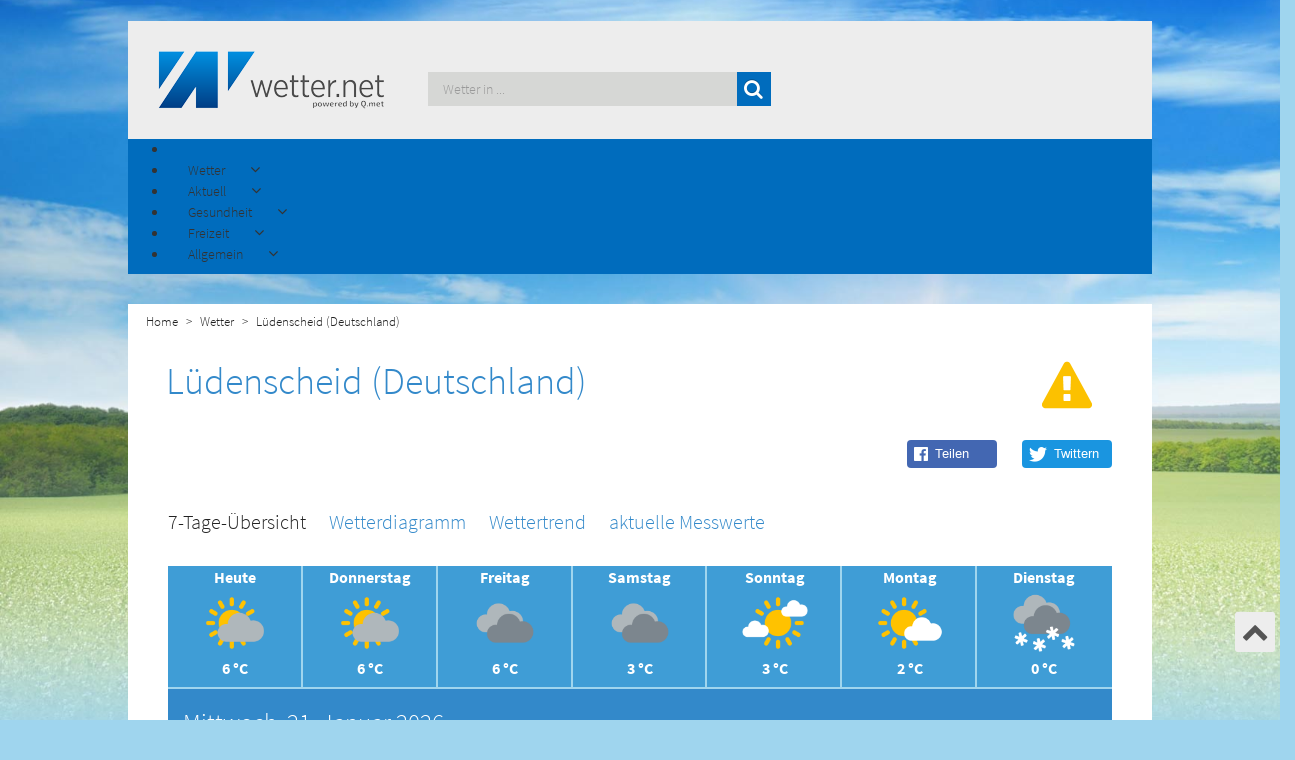

--- FILE ---
content_type: text/html; charset=utf-8
request_url: https://www.wetter.net/wetter/deutschland/luedenscheid
body_size: 16945
content:
<!doctype html>
<html lang="de-de" dir="ltr">
<head>
    <!-- Consent-Management -->
    <script id="Cookiebot" src="https://consent.cookiebot.com/uc.js" data-cbid="e96444cc-6caa-4b70-b866-26b8a5bc4ff8" data-framework="TCFv2.2" data-blockingmode="auto" type="text/javascript"></script>

    <meta charset="UTF-8">
    <meta http-equiv="X-UA-Compatible" content="IE=edge">
    <meta name="viewport" content="width=device-width, initial-scale=1.0">
    <script src='/templates/wetternet/js/moment.min.js'></script>
    <base href="https://www.wetter.net/wetter/deutschland/luedenscheid" />
	<meta http-equiv="content-type" content="text/html; charset=utf-8" />
	<meta name="description" content="Wetter Lüdenscheid (Deutschland) - Aktuelle Wettervorhersage stundengenau für heute und die nächsten 14 Tage von wetter.net" />
	<meta name="generator" content="Joomla! - Open Source Content Management" />
	<title>Wetter Lüdenscheid (Deutschland) Heute - wetter.net</title>
	<link href="/templates/wetternet/favicon.ico" rel="shortcut icon" type="image/vnd.microsoft.icon" />
	<link href="https://www.wetter.net//components/com_weather/assets/css/custom.min.css" rel="stylesheet" type="text/css" />
	<link href="https://www.wetter.net/media/plg_jooag_shariff/assets/shariff.complete.css" rel="stylesheet" type="text/css" />
	<link href="https://www.wetter.net/modules/mod_wetter_teaser/assets/css/custom.min.css" rel="stylesheet" type="text/css" />
	<link href="/media/jui/css/bootstrap.min.css?79f25cceb66c4076cf69e4fe333f699e" rel="stylesheet" type="text/css" />
	<link href="/media/jui/css/bootstrap-responsive.min.css?79f25cceb66c4076cf69e4fe333f699e" rel="stylesheet" type="text/css" />
	<link href="/media/jui/css/bootstrap-extended.css?79f25cceb66c4076cf69e4fe333f699e" rel="stylesheet" type="text/css" />
	<link href="/components/com_sppagebuilder/assets/css/animate.min.css" rel="stylesheet" type="text/css" />
	<link href="/components/com_sppagebuilder/assets/css/sppagebuilder.css" rel="stylesheet" type="text/css" />
	<link href="https://www.wetter.net/modules/mod_socialmedia-footer/css/socialmedia-footer.css" rel="stylesheet" type="text/css" />
	<link href="/modules/mod_jux_megamenu/assets/css/style.css" rel="stylesheet" type="text/css" />
	<link href="/modules/mod_jux_megamenu/assets/css/animate.css" rel="stylesheet" type="text/css" />
	<link href="/modules/mod_jux_megamenu/assets/css/jux-font-awesome.css" rel="stylesheet" type="text/css" />
	<link href="/modules/mod_jux_megamenu/assets/css/style/darkblue.css" rel="stylesheet" type="text/css" />
	<link href="/modules/mod_jux_megamenu/assets/css/stylec/custom-229.css" rel="stylesheet" type="text/css" />
	<link href="https://www.wetter.net/modules/mod_menu-german-fav/assets/css/module.css" rel="stylesheet" type="text/css" />
	<link href="https://www.wetter.net/modules/mod_menu-pollen-teaser/assets/css/module.css" rel="stylesheet" type="text/css" />
	<link href="https://www.wetter.net/modules/mod_menu-freetime-fav/assets/css/module.css" rel="stylesheet" type="text/css" />
	<link href="https://www.wetter.net/modules/mod_menu-dictionary-fav/assets/css/module.css" rel="stylesheet" type="text/css" />
	<link href="https://www.wetter.net/modules/mod_citysearch/assets/css/module.css" rel="stylesheet" type="text/css" />
	<link href="https://www.wetter.net/modules/mod_cityfavs/assets/css/module.css" rel="stylesheet" type="text/css" />
	<style type="text/css">
#js-mainnav.darkblue ul.level1 .childcontent { margin: -20px 0 0 170px; }
		 #jux_memamenu229 ul.megamenu li.haschild.megacss:hover>div.childcontent.adddropdown,
		 #jux_memamenu229 .childcontent.open>.dropdown-menu{
		 	opacity:1;
		 	-moz-animation:fadeIn 400ms ease-in ;
	       	-webkit-animation:fadeIn 400ms ease-in ;
	       	animation:fadeIn 400ms ease-in ;
	}
	</style>
	<script src="https://www.wetter.net//components/com_weather/assets/js/moment/moment.js" type="text/javascript"></script>
	<script src="https://www.wetter.net//templates/wetternet/slick/slick.min.js" type="text/javascript"></script>
	<script src="/media/jui/js/jquery.min.js?79f25cceb66c4076cf69e4fe333f699e" type="text/javascript"></script>
	<script src="/media/jui/js/jquery-noconflict.js?79f25cceb66c4076cf69e4fe333f699e" type="text/javascript"></script>
	<script src="/media/jui/js/jquery-migrate.min.js?79f25cceb66c4076cf69e4fe333f699e" type="text/javascript"></script>
	<script src="https://www.wetter.net/media/plg_jooag_shariff/assets/shariff.complete.js" type="text/javascript"></script>
	<script src="https://www.wetter.net/modules/mod_wetter_teaser/assets/js/script.js" type="text/javascript"></script>
	<script src="/media/jui/js/bootstrap.min.js?79f25cceb66c4076cf69e4fe333f699e" type="text/javascript"></script>
	<script src="/components/com_sppagebuilder/assets/js/jquery.parallax.js" type="text/javascript"></script>
	<script src="/components/com_sppagebuilder/assets/js/jquery.mb.YTPlayer.min.js" type="text/javascript"></script>
	<script src="/components/com_sppagebuilder/assets/js/jquery.mb.vimeo_player.min.js" type="text/javascript"></script>
	<script src="/components/com_sppagebuilder/assets/js/sppagebuilder.js" type="text/javascript"></script>
	<script src="/modules/mod_jux_megamenu/assets/js/headroom.js" type="text/javascript"></script>
	<script src="/modules/mod_jux_megamenu/assets/js/bootstrap.min.js" type="text/javascript"></script>
	<script src="/modules/mod_jux_megamenu/assets/js/navAccordion.js" type="text/javascript"></script>
	<script src="https://www.wetter.net/modules/mod_menu-german-fav/assets/js/module.js" type="text/javascript"></script>
	<script src="https://www.wetter.net/modules/mod_menu-pollen-teaser/assets/js/module.js" type="text/javascript"></script>
	<script src="https://www.wetter.net/modules/mod_menu-freetime-fav/assets/js/module.js" type="text/javascript"></script>
	<script src="https://www.wetter.net/modules/mod_menu-dictionary-fav/assets/js/module.js" type="text/javascript"></script>
	<script src="https://www.wetter.net/modules/mod_citysearch/assets/js/module.js" type="text/javascript"></script>
	<script src="https://www.wetter.net/modules/mod_cityfavs/assets/js/module.js" type="text/javascript"></script>
	<script type="text/javascript">
jQuery(document).ready(function() {var buttonsContainer = jQuery(".shariff");new Shariff(buttonsContainer);});jQuery(document).ready(function() {var buttonsContainer = jQuery(".shariff");new Shariff(buttonsContainer);});jQuery(function($){ initTooltips(); $("body").on("subform-row-add", initTooltips); function initTooltips (event, container) { container = container || document;$(container).find(".hasTooltip").tooltip({"html": true,"container": "body"});} });
	</script>


    <!--[if lt IE 9]>
    <script src="/media/jui/js/html5.js"></script>
    <![endif]-->
    <!--<link href="https://fonts.googleapis.com/css?family=Source+Sans+Pro:300,400,600,700,900" rel="stylesheet">-->
    <link rel="stylesheet" type="text/css" href="/templates/wetternet/css/bootstrap.css">
    <link rel="stylesheet" type="text/css" href="/templates/wetternet/css/custom.min.css?v=1.2.0">
    <link rel="stylesheet" type="text/css" href="/templates/wetternet/css/custom-responsive.css">
    <link rel="stylesheet" type="text/css" href="/templates/wetternet/css/font-awesome.css">

    <script type="text/javascript" src="https://script.ioam.de/iam.js"></script>

    <!-- <script src='https://www.google.com/recaptcha/api.js' async defer></script> -->

    <script src='/templates/wetternet/js/scrolltop.js'></script>
    <script src='/templates/wetternet/js/logic.js'></script>
    <!--<script src='/templates/wetternet/js/jquery.dotdotdot.min.js'></script>-->

    <!-- Global site tag (gtag.js) - Google Analytics -->
    <script type="text/plain"  async src="https://www.googletagmanager.com/gtag/js?id=UA-634165-5"></script>
    <script type="text/plain" > window.dataLayer = window.dataLayer || [];
      function gtag(){dataLayer.push(arguments);}
      gtag('js', new Date());
      gtag('config', 'UA-634165-5');
    </script>

    <script type="text/javascript" src="/templates/wetternet/js/jquery.lazy.min.js"></script>
    <link rel="stylesheet" type="text/css" href="/templates/wetternet/slick/slick.css">
    <link rel="stylesheet" type="text/css" href="/templates/wetternet/slick/slick-theme.css">
    <script src='/templates/wetternet/slick/slick.js'></script>


    <!-- TABOOLA HEAD SECTION -->
    <script type="text/javascript">
	  window._taboola = window._taboola || [];
	  _taboola.push({homepage:'auto'});
	  !function (e, f, u, i) {
	    if (!document.getElementById(i)){
	      e.async = 1;
	      e.src = u;
	      e.id = i;
	      f.parentNode.insertBefore(e, f);
	    }
	  }(document.createElement('script'),
	  document.getElementsByTagName('script')[0],
	  '//cdn.taboola.com/libtrc/qmetgmbh/loader.js',
	  'tb_loader_script');
	  if(window.performance && typeof window.performance.mark == 'function')
	    {window.performance.mark('tbl_ic');}
	</script>


    <script> (function () {
            var s = document.createElement('script');
            s.type = 'text/javascript';
            s.async = true;
            s.src = '//d.nativendo.de/d/init';
            var sc = document.getElementsByTagName('script')[0];
            sc.parentNode.insertBefore(s, sc);
        })();
    </script>

</head>

<body>


<div id="topofpage"></div>

<div class="advertising_top container">
    <div class="row">
        <div class="col-sm-12 center-div">
            
        </div>

    </div>

</div>


<div id="bodyContainer_switch" class="container">


    <div class="upArrow">
        <a href="#topofpage">
            <i class="fa fa-chevron-up" aria-hidden="true"></i>
        </a>

    </div>
    <!--Header-->

    <header class="row">
        <div class="col-md-3 col-sm-3 col-xs-5">
            <a href="/"><img class="img-responsive" src="/templates/wetternet/images/wetter.net-logo-qmet.png"
                             alt="wetter.net"/></a>
        </div>
        <div class="col-md-4 col-md-push-5 cols-sm-7 col-xs-7">
            		<div class="moduletable">

		
			

<div class="row city-favs">

    <div class="col-md-10 city-favs-res">

    </div>

    <div class="col-md-2" id="toggle-favs" hidden>

        <div id="toggle-favs-icon" class="toggle-favs-icon-down">

        </div>	
        <div id="more-favs" hidden>

        </div>

    </div>




</div>
 
		</div>

	
        </div>
        <div class="col-md-5 col-md-pull-4 col-sm-12 col-xs-12 search_module_pos">
            		<div class="moduletable">

		
			

<div id="search-wrapper">


    <form autocomplete=off id="city_search" method="post" action="/index.php">

        <div>
            <span>
                <input autocomplete=off class="search_query" id="city_search_input" type="text" name="search" placeholder="Wetter in ..." >
                <button type="submit" class="search_query btn btn-success search_btn">
                    <i class="fa fa-search" aria-hidden="true"></i>
                </button>
            </span>
        </div>




    </form>


    <div class="search_result_container"></div>
</div>

 
		</div>

	
        </div>


    </header>

    <!--Navigation-->
    <nav class="row main-blue">
        		<div class="moduletable">

		
			<div id="jux_memamenu229">
	<div id="megamenucss" class="megamenucss229">
		<div id="js-mainnav" class="clearfix megamenu horizontal left darkblue sticky_left down noJS  megamenu">
						<div id="CSS3-megaMenuToggle" class="megaMenuToggle">
				<i class="jux-fa jux-fa-bars font-item-menu"></i>
			</div>
						<div class=" mainNav js-megamenu container   clearfix" id="js-meganav">
<ul class="megamenu level0"><li  id="Home" class="megacss first submenu-align-auto"></li><li  id="Wetter" class="megacss haschild submenu-align-fullwidth"><span  class="megacss haschild  hasTip" id="menu323" ><span class="menu-title"><i class="jux-fa  jux-"></i>Wetter</span></span><div style='0' class="childcontent adddropdown clearfix cols1    ">
<div class="childcontent-inner-wrap dropdown-menu tabs_horizontal">
<div class="childcontent-inner clearfix" style="width: 1024px;"><div class="megacol column1 first" style="width: 1024px;"><ul class="megamenu level1"><li  id="country_mega_menu_bread_hidden" class="megacss first group submenu-align-fullwidth"><div class="group clearfix"><div class="group-content cols3"><div class="megacol column1 first" style="width: 280px;"><ul class="megamenu level1"><li  id="country_links_bread_hidden" class="megacss first group white_first_column submenu-align-left"><div class="group clearfix"><div class="group-content"><ul class="megamenu level1"><li  id="Deutschland" class="megacss first submenu-align-auto"><a href="/wetter/deutschland"  class="megacss first  hasTip" id="menu387" ><span class="menu-title"><i class="jux-fa  jux-"></i>Deutschland</span></a></li><li  id="Österreich" class="megacss submenu-align-auto"><a href="/wetter/oesterreich"  class="megacss  hasTip" id="menu389" ><span class="menu-title"><i class="jux-fa  jux-"></i>Österreich</span></a></li><li  id="Schweiz" class="megacss submenu-align-auto"><a href="/wetter/schweiz"  class="megacss  hasTip" id="menu391" ><span class="menu-title"><i class="jux-fa  jux-"></i>Schweiz</span></a></li><li  id="Europa" class="megacss last submenu-align-auto"><a href="/europa"  class="megacss last  hasTip" id="menu451" ><span class="menu-title"><i class="jux-fa  jux-"></i>Europa</span></a></li></ul></div></div></li></ul></div><div class="megacol column2" style="width: 370px;"><ul class="megamenu level1"><li  id="Deutschlandfavoriten" class="megacss first group submenu-align-auto"><div class="group clearfix"><div class="group-content"><div class="moduletable">
							<h6 class="title_german_fav">Das Wetter in...</h6>
						





 <div>

 		<div class="col-md-6 col-sm-6 ">

 		<ul class="menu_favs_left">
		<li><a id="Berlin_47" href="/wetter/deutschland/berlin">Berlin</a></li>
			<li><a id="Muenchen_43" href="/wetter/deutschland/muenchen">München</a></li>
			<li class="space_menu_citys" ><a id="Frankfurt_44" href="/wetter/deutschland/frankfurt_am_main">Frankfurt am Main</a></li>

			<li><a id="Wien_54" href="/wetter/oesterreich/wien">Wien</a></li>
			<li class="space_menu_citys"><a id="Linz_246" href="/wetter/oesterreich/linz">Linz</a></li>

			<li><a id="Zürich_48" href="/wetter/schweiz/zuerich">Zürich</a></li>
			<li ><a  id="Basel_4816" href="/wetter/schweiz/basel">Basel</a></li>



		</ul>
 		</div>


 		<div class="col-md-6 col-sm-6">

 		<ul class="menu_favs_right">

			<li><a id="Hamburg_46" href="/wetter/deutschland/hamburg">Hamburg</a></li>
 			<li><a id="Koeln_324" href="/wetter/deutschland/koeln">Köln</a></li>
 			<li class="space_menu_citys" ><a id="Stuttgart_188" href="/wetter/deutschland/stuttgart">Stuttgart</a></li>

 			<li><a id="Graz_172" href="/wetter/oesterreich/graz">Graz</a></li>
			<li class="space_menu_citys"><a id="Salzburg_145" href="/wetter/oesterreich/salzburg">Salzburg</a></li>

			<li><a id="Genf_50" href="/wetter/schweiz/genf">Genf</a></li>
			<li ><a id="Bern_49" href="/wetter/schweiz/bern">Bern</a></li>



 		</ul>

 		</div>
 </div>


 <div>

 		</div></div></div></li></ul></div><div class="megacol column3 last" style="width: 370px;"><ul class="megamenu level1"><li  id="DeutschlandImage" class="megacss first group submenu-align-auto"><div class="group clearfix"><div class="group-content"><div class="moduletable">
						

<div class="custom"  >
	<p><img src="/images/Menu_Images/MenuImage.jpg" alt="freizeit" /></p></div>
		</div></div></div></li></ul></div></div></div></li></ul></div></div>
</div></div></li><li  id="Aktuell" class="megacss haschild submenu-align-fullwidth"><span  class="megacss haschild  hasTip" id="menu337" ><span class="menu-title"><i class="jux-fa  jux-"></i>Aktuell</span></span><div style='0' class="childcontent adddropdown clearfix cols1    ">
<div class="childcontent-inner-wrap dropdown-menu tabs_vertical">
<div class="childcontent-inner clearfix" style="width: 1024px;"><div class="megacol column1 first" style="width: 1024px;"><ul class="megamenu level1"><li  id="news_mega_menu_bread_hidden" class="megacss first group submenu-align-fullwidth"><div class="group clearfix"><div class="group-content cols3"><div class="megacol column1 first" style="width: 280px;"><ul class="megamenu level1"><li  id="news_links_bread_hidden" class="megacss first group submenu-align-auto"><div class="group clearfix"><div class="group-content"><ul class="megamenu level1"><li  id="Wetter-News" class="megacss first submenu-align-auto"><a href="/wetter-news"  class="megacss first  hasTip" id="menu399" ><span class="menu-title"><i class="jux-fa  jux-"></i>Wetter-News</span></a></li><li  id="Wetter-TV" class="megacss submenu-align-auto"><a href="/wetter-tv"  class="megacss  hasTip" id="menu401" ><span class="menu-title"><i class="jux-fa  jux-"></i>Wetter-TV</span></a></li><li  id="Niederschlagsradar" class="megacss submenu-align-auto"><a href="/niederschlagsradar"  class="megacss  hasTip" id="menu532" ><span class="menu-title"><i class="jux-fa  jux-"></i>Niederschlagsradar</span></a></li><li  id="Großwetterlagenkarte" class="megacss submenu-align-auto"><a href="/grosswetterlagenkarte"  class="megacss  hasTip" id="menu620" ><span class="menu-title"><i class="jux-fa  jux-"></i>Großwetterlagenkarte</span></a></li><li  id="Strömungsfilm" class="megacss submenu-align-auto"><a href="/stroemungsfilm"  class="megacss  hasTip" id="menu623" ><span class="menu-title"><i class="jux-fa  jux-"></i>Strömungsfilm</span></a></li><li  id="Wolkenfilm" class="megacss last submenu-align-auto"><a href="/wolkenfilm"  class="megacss last  hasTip" id="menu626" ><span class="menu-title"><i class="jux-fa  jux-"></i>Wolkenfilm</span></a></li></ul></div></div></li></ul></div><div class="megacol column2" style="width: 370px;"><ul class="megamenu level1"><li  id="Wetter-Newsfavoriten" class="megacss first group submenu-align-auto"><div class="group clearfix"><div class="group-content"><div class="moduletable">
							<h6 class="title_german_fav">Aktuelle Nachrichten rund ums Wetter</h6>
						<div class="mod-weather-news-wrapper">
   
	<div class="" style="">
		
		
				<a href="/wetter-news/wenn-der-fluss-zum-gebirge-wird-eisberge-auf-der-elbe"
                style="white-space: nowrap;
                       overflow:hidden;
                       width: 100%;
                       text-overflow: ellipsis;"
                >Wenn der Fluss zum Gebirge wird – Eisberge auf der Elbe</a>
				
		
				<a href="/wetter-news/"
                style="white-space: nowrap;
                       overflow:hidden;
                       width: 100%;
                       text-overflow: ellipsis;"
                ></a>
				
		
				<a href="/wetter-news/blue-monday-mythos-formel-und-tipps-warum-der-dritte-montag-im-januar-angeblich-der-traurigste-tag-ist"
                style="white-space: nowrap;
                       overflow:hidden;
                       width: 100%;
                       text-overflow: ellipsis;"
                >„Blue Monday“ – Mythos, Formel und Tipps: Warum der dritte Montag im Januar angeblich der traurigste Tag ist</a>
				
		
				<a href="/wetter-news/zwischen-hochnebel-und-wintersonne-ruhige-tage-stehen-bevor"
                style="white-space: nowrap;
                       overflow:hidden;
                       width: 100%;
                       text-overflow: ellipsis;"
                >Zwischen Hochnebel und Wintersonne – ruhige Tage stehen bevor</a>
				
		
				<a href="/wetter-news/der-wind-dreht-auf-ost-hochdrucklage-bringt-trockene-kaelte-1"
                style="white-space: nowrap;
                       overflow:hidden;
                       width: 100%;
                       text-overflow: ellipsis;"
                >Der Wind dreht auf Ost – Hochdrucklage bringt trockene Kälte</a>
				
				
	</div>
</div>
		</div></div></div></li></ul></div><div class="megacol column3 last" style="width: 374px;"><ul class="megamenu level1"><li  id="Wetter-TVfavoriten" class="megacss first group submenu-align-auto"><div class="group clearfix"><div class="group-content"><div class="moduletable pollen_img">
						

<div class="custom pollen_img"  >
	<p><img src="/images/aktuell2.jpg" alt="aktuell" /></p></div>
		</div></div></div></li></ul></div></div></div></li></ul></div></div>
</div></div></li><li  id="Gesundheit" class="megacss haschild submenu-align-fullwidth"><span  class="megacss haschild  hasTip" id="menu365" ><span class="menu-title"><i class="jux-fa  jux-"></i>Gesundheit</span></span><div style='0' class="childcontent adddropdown clearfix cols1    ">
<div class="childcontent-inner-wrap dropdown-menu tabs_vertical">
<div class="childcontent-inner clearfix" style="width: 1024px;"><div class="megacol column1 first" style="width: 1024px;"><ul class="megamenu level1"><li  id="bio_mega_menu_bread_hidden" class="megacss first group submenu-align-fullwidth"><div class="group clearfix"><div class="group-content cols3"><div class="megacol column1 first" style="width: 280px;"><ul class="megamenu level1"><li  id="bio_links_bread_hidden" class="megacss first group white_first_column submenu-align-left"><div class="group clearfix"><div class="group-content"><ul class="megamenu level1"><li  id="Pollenkalender" class="megacss first submenu-align-auto"><a href="/pollenkalender"  class="megacss first  hasTip" id="menu415" ><span class="menu-title"><i class="jux-fa  jux-"></i>Pollenkalender</span></a></li><li  id="Pollenflug" class="megacss submenu-align-auto"><a href="/pollenflug"  class="megacss  hasTip" id="menu413" ><span class="menu-title"><i class="jux-fa  jux-"></i>Pollenflug</span></a></li><li  id="Biowetter" class="megacss last submenu-align-auto"><a href="/biowetter"  class="megacss last  hasTip" id="menu453" ><span class="menu-title"><i class="jux-fa  jux-"></i>Biowetter</span></a></li></ul></div></div></li></ul></div><div class="megacol column2" style="width: 370px;"><ul class="megamenu level1"><li  id="Pollenflugfavoriten" class="megacss first group submenu-align-auto"><div class="group clearfix"><div class="group-content"><div class="moduletable">
							<h6 class="title_german_fav">Pollenflugbelastung nach Arten</h6>
						





 <div>
 		<div class="col-md-6 col-sm-6 ">

 		<ul class="menu_favs_left">
		<li><a id="ambrosia_teas" href="/pollenflug/ambrosia">Ambrosia</a></li>
		<li><a id="beifuß_teas" href="/pollenflug/beifuß">Beifuß</a></li>
		<li><a id="birke_teas" href="/pollenflug/birke">Birke</a></li>
		<li><a id="brennessel_teas" href="/pollenflug/brennnessel">Brennnessel</a></li>
		<li><a id="buche_teas" href="/pollenflug/buche">Buche</a></li>
		<li><a id="eiche_teas" href="/pollenflug/eiche">Eiche</a></li>
		<li><a id="erle_teas" href="/pollenflug/erle">Erle</a></li>
		<li><a id="esche_teas" href="/pollenflug/esche">Esche</a></li>
		<li><a id="gaensefuß_teas" href="/pollenflug/gänsefuß">Gänsefuß</a></li>





		</ul>
 		</div>


 		<div class="col-md-6 col-sm-6">

 		<ul class="menu_favs_right">

			<li><a id="hasel_teas" href="/pollenflug/hasel">Hasel</a></li>
		<li><a id="kiefer_teas" href="/pollenflug/kiefer">Kiefer</a></li>
		<li><a id="linde_teas" href="/pollenflug/linde">Linde</a></li>
		<li><a id="rappel_teas" href="/pollenflug/pappel">Pappel</a></li>
		<li><a id="roggen_teas" href="/pollenflug/roggen">Roggen</a></li>
		<li><a id="sauerampfer_teas" href="/pollenflug/sauerampfer">Sauerampfer</a></li>
		<li><a id="ulme_teas" href="/pollenflug/ulme">Ulme</a></li>
		<li><a id="weide_teas" href="/pollenflug/weide">Weide</a></li>
		<li><a id="spitzwegerisch_teas" href="/pollenflug/spitzwegerich">Spitzwegerich</a></li>




 		</ul>

 		</div>
 </div>

 		</div></div></div></li></ul></div><div class="megacol column3 last" style="width: 374px;"><ul class="megamenu level1"><li  id="Pollenkalenderfavoriten" class="megacss first group submenu-align-auto"><div class="group clearfix"><div class="group-content"><div class="moduletable pollen_img">
						

<div class="custom pollen_img"  >
	<p><img src="/images/Menu_Images/MenuImagePollenflug.jpg" alt="gesundheit" /></p></div>
		</div></div></div></li></ul></div></div></div></li></ul></div></div>
</div></div></li><li  id="Freizeit" class="megacss haschild submenu-align-fullwidth"><span  class="megacss haschild  hasTip" id="menu455" ><span class="menu-title"><i class="jux-fa  jux-"></i>Freizeit</span></span><div style='0' class="childcontent adddropdown clearfix cols1    ">
<div class="childcontent-inner-wrap dropdown-menu tabs_vertical">
<div class="childcontent-inner clearfix" style="width: 1024px;"><div class="megacol column1 first" style="width: 1024px;"><ul class="megamenu level1"><li  id="freetime_mega_menu_bread_hidden" class="megacss first group submenu-align-fullwidth"><div class="group clearfix"><div class="group-content cols3"><div class="megacol column1 first" style="width: 280px;"><ul class="megamenu level1"><li  id="freetime_links_bread_hidden" class="megacss first group white_first_column submenu-align-left"><div class="group clearfix"><div class="group-content"><ul class="megamenu level1"><li  id="Grillwetter" class="megacss first submenu-align-auto"><a href="/grillwetter"  class="megacss first  hasTip" id="menu463" ><span class="menu-title"><i class="jux-fa  jux-"></i>Grillwetter</span></a></li><li  id="Gartenwetter" class="megacss submenu-align-auto"><a href="/gartenwetter"  class="megacss  hasTip" id="menu467" ><span class="menu-title"><i class="jux-fa  jux-"></i>Gartenwetter</span></a></li><li  id="Urlaubswetter" class="megacss submenu-align-auto"><a href="/urlaubswetter"  class="megacss  hasTip" id="menu525" ><span class="menu-title"><i class="jux-fa  jux-"></i>Urlaubswetter</span></a></li><li  id="Wintersport" class="megacss submenu-align-auto"><a href="/wintersport"  class="megacss  hasTip" id="menu471" ><span class="menu-title"><i class="jux-fa  jux-"></i>Wintersport</span></a></li><li  id="Cabriowetter" class="megacss last submenu-align-auto"><a href="/cabriowetter"  class="megacss last  hasTip" id="menu473" ><span class="menu-title"><i class="jux-fa  jux-"></i>Cabriowetter</span></a></li></ul></div></div></li></ul></div><div class="megacol column2" style="width: 370px;"><ul class="megamenu level1"><li  id="freetimefavoriten" class="megacss first group submenu-align-auto"><div class="group clearfix"><div class="group-content"><div class="moduletable">
							<h6 class="title_german_fav">Die beliebtesten Reiseziele</h6>
						





 <div>

 		<div class="col-md-6 col-sm-6 ">

 		<ul class="menu_favs_left">
		    <li><a  href="/wetter/frankreich/paris">Paris</a></li>
			<li><a  href="/wetter/italien/rom">Rom</a></li>
			<li><a  href="/wetter/spanien/palma_de_mallorca">Palma de Mallorca</a></li>
			<li><a  href="/wetter/griechenland/athen">Athen</a></li>
			<li><a  href="/wetter/spanien/madrid">Madrid</a></li>
			<li><a  href="/wetter/oesterreich/salzburg">Salzburg</a></li>
			<li><a  href="/wetter/aegypten/hurghada">Hurghada</a></li>
			<li><a  href="/wetter/usa/new_york">New York</a></li>
			<li><a  href="/wetter/oesterreich/wien">Wien</a></li>


		</ul>
 		</div>


 		<div class="col-md-6 col-sm-6">

 		<ul class="menu_favs_right">

           <li><a  href="/wetter/spanien/las_palmas">Las Palmas</a></li>
           <li><a  href="/wetter/vereinigte_arabische_emirate/dubai">Dubai</a></li>
           <li><a  href="/wetter/aegypten/luxor">Luxor</a></li>
           <li><a  href="/wetter/thailand/phuket">Phuket</a></li>
           <li><a  href="/wetter/frankreich/bordeaux">Bordeaux</a></li>
           <li><a  href="/wetter/frankreich/nizza">Nizza</a></li>
           <li><a  href="/wetter/malta/valletta">Valletta</a></li>
           <li><a  href="/wetter/italien/venedig">Venedig</a></li>
           <li><a  href="/wetter/kroatien/dubrovnik">Dubrovnik</a></li>



 		</ul>

 		</div>
 </div>
		</div></div></div></li></ul></div><div class="megacol column3 last" style="width: 374px;"><ul class="megamenu level1"><li  id="FreetimeImage" class="megacss first group submenu-align-auto"><div class="group clearfix"><div class="group-content"><div class="moduletable">
						

<div class="custom"  >
	<p><img src="/images/Menu_Images/MenuImage.jpg" alt="freizeit" /></p></div>
		</div></div></div></li></ul></div></div></div></li></ul></div></div>
</div></div></li><li  id="Allgemein" class="megacss last haschild submenu-align-fullwidth"><span  class="megacss last haschild  hasTip" id="menu475" ><span class="menu-title"><i class="jux-fa  jux-"></i>Allgemein</span></span><div style='0' class="childcontent adddropdown clearfix cols1    ">
<div class="childcontent-inner-wrap dropdown-menu tabs_horizontal">
<div class="childcontent-inner clearfix" style="width: 1024px;"><div class="megacol column1 first" style="width: 1024px;"><ul class="megamenu level1"><li  id="generally_mega_menu_bread_hidden" class="megacss first group submenu-align-fullwidth"><div class="group clearfix"><div class="group-content cols3"><div class="megacol column1 first" style="width: 280px;"><ul class="megamenu level1"><li  id="generally_links_bread_hidden" class="megacss first group white_first_column submenu-align-left"><div class="group clearfix"><div class="group-content"><ul class="megamenu level1"><li  id="Wetter-Lexikon" class="megacss first submenu-align-auto"><a href="/wetterlexikon"  class="megacss first  hasTip" id="menu487" ><span class="menu-title"><i class="jux-fa  jux-"></i>Wetter-Lexikon</span></a></li><li  id="Wetter.netMobile" class="megacss submenu-align-auto"><a href="/mobile"  class="megacss  hasTip" id="menu617" ><span class="menu-title"><i class="jux-fa  jux-"></i>Wetter.net Mobile</span></a></li><li  id="Profikarten" class="megacss last submenu-align-auto"><a href="http://www.wetterdata.de/" target="_blank"  class="megacss last  hasTip" id="menu351" ><span class="menu-title"><i class="jux-fa  jux-"></i>Profikarten</span></a></li></ul></div></div></li></ul></div><div class="megacol column2" style="width: 370px;"><ul class="megamenu level1"><li  id="generallyfavoriten" class="megacss first group submenu-align-auto"><div class="group clearfix"><div class="group-content"><div class="moduletable">
							<h6 class="title_german_fav">Spannende Wetterphänomene</h6>
						





 <div>

 		<div class="col-md-6 col-sm-6 ">

 		<ul class="menu_favs_left">
		    <li><a  href="/wetterlexikon/eintrag/gewitter">Gewitter</a></li>
			<li><a  href="/wetterlexikon/eintrag/tornado">Tornado</a></li>
			<li><a  href="/wetterlexikon/eintrag/genuazyklone">Genua-Zyklone</a></li>
			<li><a  href="/wetterlexikon/eintrag/trombe">Trombe</a></li>
			<li><a  href="/wetterlexikon/eintrag/medicane">Medicane</a></li>
			<li><a  href="/wetterlexikon/eintrag/mittagshitze">Mittagshitze</a></li>
			<li><a  href="/wetterlexikon/eintrag/hangwind">Hangwind</a></li>
			<li><a  href="/wetterlexikon/eintrag/hurrikan">Hurrikan</a></li>
			<li><a  href="/wetterlexikon/eintrag/hitzetief">Hitzetief</a></li>


		</ul>
 		</div>


 		<div class="col-md-6 col-sm-6">

 		<ul class="menu_favs_right">

           <li><a  href="/wetterlexikon/eintrag/hochdruckkeil">Hochdruckkeil</a></li>
           <li><a  href="/wetterlexikon/eintrag/orkan">Orkan</a></li>
           <li><a  href="/wetterlexikon/eintrag/schirokko">Schirokko</a></li>
           <li><a  href="/wetterlexikon/eintrag/okklusion">Okklusion</a></li>
           <li><a  href="/wetterlexikon/eintrag/kaltfront">Kaltfront</a></li>
           <li><a  href="/wetterlexikon/eintrag/kondensstreifen">Kondensstreifen</a></li>
           <li><a  href="/wetterlexikon/eintrag/hebungswolken">Hebungswolken</a></li>
           <li><a  href="/wetterlexikon/eintrag/neufundlandtief">Neufundlandtief</a></li>
           <li><a  href="/wetterlexikon/eintrag/mammatuswolke">Mammatuswolke</a></li>



 		</ul>

 		</div>
 </div>
  
		</div></div></div></li></ul></div><div class="megacol column3 last" style="width: 374px;"><ul class="megamenu level1"><li  id="generallyImage" class="megacss first group submenu-align-auto"><div class="group clearfix"><div class="group-content"><div class="moduletable pollen_img">
						

<div class="custom pollen_img"  >
	<p><img src="/images/Allgemein.jpg" alt="allgemein" /></p></div>
		</div></div></div></li></ul></div></div></div></li></ul></div></div>
</div></div></li></ul>
</div>		</div>
	</div>
</div>

<script type="text/javascript">
    jQuery(document).ready(function ($) {

        $(".megamenucss229 #CSS3-megaMenuToggle").click(function () {
        	 // Menu on mobile
                if(document.body.offsetWidth < 769){

                    if ((!$('.jux-custom-css').hasClass('jux-custom-css'))) {
                        jQuery('.mainNav').navAccordion({
                            expandButtonText: '<i class="jux-fa jux-fa-angle-down "></i>',  //Text inside of buttons can be HTML
                            collapseButtonText: '<i class="jux-fa jux-fa-angle-up "></i>'
                        });

                    }
                }
                // end menu on mobile
            $(".megamenucss229 .js-megamenu").toggleClass("dropdown-menucssjs-meganav");
            $('.jux-custom-css').addClass('accordion-btn-wrap');
        });
        if(document.body.offsetWidth < 769){
        	$(".megamenucss229 .jux_tabs_db").removeClass("jux_tabs_item");
        }
  	    $(window).resize(function () {

            if (document.body.offsetWidth > 768) {
            	$(".megamenucss229 .jux_tabs_db").addClass("jux_tabs_item");
             	$(".megamenucss229 .js-megamenu").removeClass("dropdown-menucssjs-meganav");
             	$('.jux-custom-css').removeClass('accordion-btn-wrap');
            }else{
            	$(".megamenucss229 .jux_tabs_db").removeClass("jux_tabs_item");
            }

        });
    });
</script>




	
		</div>

	
    </nav>

    <!-- Advertising billboard -->
    <div class="advertising_billboard row">
        <div class="flex_container">

            		<div class="moduletable">

		
			<div>
    <script type="text/javascript" src="//get.mirando.de/mirando.js#a=17624906&as=1&at=100" async></script></div>



		</div>

	

        </div>
    </div>

    <div class="row">
        		<div class="moduletable">

		
			
<ul itemscope itemtype="https://schema.org/BreadcrumbList" class="breadcrumb">
			<li class="active">
			<span class="divider icon-location"></span>
		</li>
	
				<li itemprop="itemListElement" itemscope itemtype="https://schema.org/ListItem">
									<a itemprop="item" href="/" class="pathway"><span itemprop="name">Home</span></a>
				
									<span class="divider">
						<img src="/media/system/images/arrow.png" alt="" />					</span>
								<meta itemprop="position" content="1">
			</li>
					<li itemprop="itemListElement" itemscope itemtype="https://schema.org/ListItem">
									<span itemprop="name">
						Wetter					</span>
				
									<span class="divider">
						<img src="/media/system/images/arrow.png" alt="" />					</span>
								<meta itemprop="position" content="2">
			</li>
					<li itemprop="itemListElement" itemscope itemtype="https://schema.org/ListItem" class="active">
				<span itemprop="name">
					Lüdenscheid (Deutschland)				</span>
				<meta itemprop="position" content="3">
			</li>
		</ul>

		</div>

	

    </div>

    <!--Maincontainer1 Component-->

    <div class="row main-white">
        <div class="col-md-12 component_wrapper">
            <!--				<div id="system-message-container">
	</div>
-->
            

    <div class="weather_container">
        <div class="row">
            <div class="col-sm-9">
                <h1 class="cityname">Lüdenscheid (Deutschland)</h1>
            </div>
            <div class="col-sm-3">
                <div class="row">
                    <div class="col-xs-12">
                                                    <img alt="warningrange icon" src="https://www.wetter.net//components/com_weather/assets/icons/Wetterwarnungen/100/warnstufe_1.png"
                                 class="warningImgTop" onclick="scrollToAnchor('warning')" data-toggle="tooltip"
                                 data-placement="bottom" title="Es liegen derzeit Wetterwarnungen vor!                                 "/>
                                                 </div>
                    <div class="col-xs-12 share_buttons_float_right social_buttons_city_weather">
                        <div id="socialButtons">
                            		<div class="moduletable">
						

<div class="custom"  >
	<p><div class="shariff" data-lang="de" data-orientation="horizontal" data-theme="color" data-button-style="icon"services="Facebook"data-info-display="blank"services="Twitter"data-twitter-via="wetternet"data-info-display="blank" data-services="[&quot;facebook&quot;,&quot;twitter&quot;]"></div></p></div>
		</div>
	                        </div>
                    </div>
                </div>
            </div>
        </div>
        <div class="row cityLinkRow">
            <div class="col-sm-12">
                <p class="cityLink">
                    7-Tage-Übersicht</p>
                <a href="/wetter/deutschland/luedenscheid/wetterdiagramm">
                    <p class="cityLink cityLinkActive">
                        Wetterdiagramm</p>
                </a>
                <a href="/wetter/deutschland/luedenscheid/trend">
                    <p class="cityLink cityLinkActive">
                        Wettertrend</p>
                </a>
                <a href="/wetter/deutschland/luedenscheid/messwerte">
                    <p class="cityLink cityLinkActive">
                        aktuelle
                        Messwerte</p>
                </a>
            </div>
        </div>
        <!-- Tabs -->
        <div class="row-fluid tabs">
            
                    <a href="/wetter/deutschland/luedenscheid">
                                    <div class="col-xs-1 tab tab_width tab1768950000">
                                    <p>Heute</p>
                            <img alt="daytime_icon" src="https://www.wetter.net//components/com_weather/assets/icons/0/250/4.png" class="tabIcon">
                            <p>6 °C</p>
                        </div>
                    </a>
                    <a href="/wetter/deutschland/luedenscheid/vorhersage-fuer-morgen">
                                    <div class="col-xs-1 tab tab_width tab1769036400">
                                    <p class="day2">Donnerstag</p>
                            <img alt="daytime_icon" src="https://www.wetter.net//components/com_weather/assets/icons/0/250/4.png" class="tabIcon">
                            <p>6 °C</p>
                        </div>
                    </a>
                    <a href="/wetter/deutschland/luedenscheid/vorhersage-fuer-tag-3">
                                    <div class="col-xs-1 tab tab_width tab1769122800">
                                    <p class="day3">Freitag</p>
                            <img alt="daytime_icon" src="https://www.wetter.net//components/com_weather/assets/icons/0/250/5.png" class="tabIcon">
                            <p>6 °C</p>
                        </div>
                    </a>
                    <a href="/wetter/deutschland/luedenscheid/vorhersage-fuer-tag-4">
                                    <div class="col-xs-1 tab tab_width tab1769209200">
                                    <p class="day4">Samstag</p>
                            <img alt="daytime_icon" src="https://www.wetter.net//components/com_weather/assets/icons/0/250/5.png" class="tabIcon">
                            <p>3 °C</p>
                        </div>
                    </a>
                    <a href="/wetter/deutschland/luedenscheid/vorhersage-fuer-tag-5">
                                    <div class="col-xs-1 tab tab_width tab1769295600">
                                    <p class="day5">Sonntag</p>
                            <img alt="daytime_icon" src="https://www.wetter.net//components/com_weather/assets/icons/0/250/2.png" class="tabIcon">
                            <p>3 °C</p>
                        </div>
                    </a>
                    <a href="/wetter/deutschland/luedenscheid/vorhersage-fuer-tag-6">
                                    <div class="col-xs-1 tab tab_width tab1769382000">
                                    <p class="day6">Montag</p>
                            <img alt="daytime_icon" src="https://www.wetter.net//components/com_weather/assets/icons/0/250/3.png" class="tabIcon">
                            <p>2 °C</p>
                        </div>
                    </a>
                    <a href="/wetter/deutschland/luedenscheid/vorhersage-fuer-tag-7">
                                    <div class="col-xs-1 tab tab_width lastTab tab1769468400">
                                    <p class="day7">Dienstag</p>
                            <img alt="daytime_icon" src="https://www.wetter.net//components/com_weather/assets/icons/0/250/23.png" class="tabIcon">
                            <p>0 °C</p>
                        </div>
                    </a>        </div>

        <!-- weather_today -->

        <div class="row-fluid">
            <div class="col-xs-12 weather_today">
                <div class="row">
                    <div class="col-xs-12">
                        <h3 class="white todayTextHeader">Mittwoch, 21. Januar 2026</h3>
                    </div>
                </div>
                <div class="row">
                    <div class="col-sm-6">
                        <img alt="shape icon" src='https://www.wetter.net//components/com_weather/assets/icons/0/250/4.png'
                             id="bigWeatherIcon">
                    </div>
                    <div class="col-sm-6 todayInfoDiv">
                        <div class="row">
                            <div class="col-sm-6 tempMaxDiv">
                                <p class="white center todayText">
                                    Tageshöchstwert</p>
                                <h2 class="white center tempText todayText">6                                    °C</h2>
                            </div>
                            <div class="col-sm-6">
                                <p class="white center todayText">
                                    Tagestiefstwert</p>
                                <h2 class="white center tempText todayText">0                                    °C</h2>
                            </div>
                        </div>
                        <div class="row todayDescRow">
                            <div class="col-xs-12">
                                <p class="white center todayText">viele Wolken, gelegentlich etwas Sonne</p>
                            </div>
                        </div>
                    </div>
                </div>
            </div>
        </div>


        <div class="row-fluid">
            <div class="col-xs-12 weather_today_detail">

                <div class="col-sm-6">
                    <div class="row">
                        <div class="col-xs-8">
                            <p class="tableText">
                                Niederschlagsrisiko</p>
                        </div>
                        <div class="col-xs-4">
                            <p class="right tableText">15 %</p>
                        </div>
                    </div>
                    <hr class="blueHr"/>
                </div>
                <div class="col-sm-6">
                    <div class="row">
                        <div class="col-xs-8">
                            <p class="tableText">
                                Mittlere
                                Windgeschw.</p>
                        </div>
                        <div class="col-xs-4">
                            <p class="right tableText">22                                km/h</p>
                        </div>
                    </div>
                    <hr class="blueHr"/>
                </div>

                <div class="col-sm-6">
                    <div class="row">
                        <div class="col-xs-8">
                            <p class="tableText">
                                Relative
                                Feuchte</p>
                        </div>
                        <div class="col-xs-4">
                            <p class="right tableText">70 %</p>
                        </div>
                    </div>
                    <hr class="blueHr"/>
                </div>
                <div class="col-sm-6">
                    <div class="row">
                        <div class="col-xs-8">
                            <p class="tableText">
                                Maximale
                                Windböen</p>
                        </div>
                        <div class="col-xs-4">
                            <p class="right tableText">32                                km/h</p>
                        </div>
                    </div>
                    <hr class="blueHr"/>
                </div>

                <div class="col-sm-6">
                    <div class="row">
                        <div class="col-xs-6">
                            <p class="tableText">
                                Luftdruck</p>
                        </div>
                        <div class="col-xs-6">
                            <p class="right tableText">1006 hPa</p>
                        </div>
                    </div>
                    <hr class="blueHr"/>
                </div>
                <div class="col-sm-6">
                    <div class="row">
                        <div class="col-xs-6">
                            <p class="tableText">
                                Windrichtung</p>
                        </div>
                        <div class="col-xs-6">
                            <img alt="wind icon" src='https://www.wetter.net//components/com_weather/assets/icons//Windrichtungen/blau/120/4.png' class="right" id="windIcon">
                        </div>
                    </div>
                    <hr class="blueHr"/>
                </div>
                <div class="col-sm-6">
                    <div class="row">
                        <div class="col-xs-8">
                            <p class="tableText">
                                Sonnenscheindauer</p>
                        </div>
                        <div class="col-xs-4">
                            <p class="right tableText">3,0 h</p>
                        </div>
                    </div>
                    <hr class="blueHr smartphone"/>
                </div>
                <div class="col-sm-6">
                    <div class="row">
                        <div class="col-xs-8">
                            <p class="tableText">
                                Niederschlagsmenge</p>
                        </div>
                        <div class="col-xs-4">
                            <p class="right tableText">0,0                                l/qm</p>
                        </div>
                    </div>

                </div>
            </div>
        </div>


        <div class="row-fluid">
            <div class="col-xs-12 weather_today_detail">
                <div class="row">

                    
                                <div class="col-md-6 timeDiv timeDiv_0">
                                    <div class="row">
                                        <div class="col-xs-12">
                                            <p class="todayTimeText">Vormittags</p>
                                        </div>
                                    </div>
                                    <div class="row">
                                        <div class="col-sm-5">
                                            <img alt="small weather icon" src="https://www.wetter.net//components/com_weather/assets/icons/0/250/4.png" class="smallWeatherIcons">
                                        </div>
                                        <div class="col-sm-7">
                                            <div class="row">
                                                <div class="col-xs-7 todayDetailsDiv">
                                                    <p>Temperatur</p>
                                                    <p>Niederschlagsrisiko</p>
                                                    <p>Wind in Böen</p>
                                                </div>
                                                <div class="col-xs-5 todayDetailsDiv">


 <p class="right">2 °C</p>
                         <p class="right">15 %</p>
                                                    <p class="right">29 km/h</p>
                                                        
                        </div>
                        </div>
                        </div>
                        </div>
                        </div>

                        
                                <div class="col-md-6 timeDiv timeDiv_1">
                                    <div class="row">
                                        <div class="col-xs-12">
                                            <p class="todayTimeText">Nachmittags</p>
                                        </div>
                                    </div>
                                    <div class="row">
                                        <div class="col-sm-5">
                                            <img alt="small weather icon" src="https://www.wetter.net//components/com_weather/assets/icons/0/250/4.png" class="smallWeatherIcons">
                                        </div>
                                        <div class="col-sm-7">
                                            <div class="row">
                                                <div class="col-xs-7 todayDetailsDiv">
                                                    <p>Temperatur</p>
                                                    <p>Niederschlagsrisiko</p>
                                                    <p>Wind in Böen</p>
                                                </div>
                                                <div class="col-xs-5 todayDetailsDiv">


 <p class="right">6 °C</p>
                         <p class="right">15 %</p>
                                                    <p class="right">32 km/h</p>
                                                        
                        </div>
                        </div>
                        </div>
                        </div>
                        </div>

                        
                                <div class="col-md-6 timeDiv timeDiv_2">
                                    <div class="row">
                                        <div class="col-xs-12">
                                            <p class="todayTimeText">Abends</p>
                                        </div>
                                    </div>
                                    <div class="row">
                                        <div class="col-sm-5">
                                            <img alt="small weather icon" src="https://www.wetter.net//components/com_weather/assets/icons/1/250/2.png" class="smallWeatherIcons">
                                        </div>
                                        <div class="col-sm-7">
                                            <div class="row">
                                                <div class="col-xs-7 todayDetailsDiv">
                                                    <p>Temperatur</p>
                                                    <p>Niederschlagsrisiko</p>
                                                    <p>Wind in Böen</p>
                                                </div>
                                                <div class="col-xs-5 todayDetailsDiv">


 <p class="right">2 °C</p>
                         <p class="right">5 %</p>
                                                    <p class="right">25 km/h</p>
                                                        
                        </div>
                        </div>
                        </div>
                        </div>
                        </div>

                        
                                <div class="col-md-6 timeDiv timeDiv_3">
                                    <div class="row">
                                        <div class="col-xs-12">
                                            <p class="todayTimeText">Nachts</p>
                                        </div>
                                    </div>
                                    <div class="row">
                                        <div class="col-sm-5">
                                            <img alt="small weather icon" src="https://www.wetter.net//components/com_weather/assets/icons/1/250/2.png" class="smallWeatherIcons">
                                        </div>
                                        <div class="col-sm-7">
                                            <div class="row">
                                                <div class="col-xs-7 todayDetailsDiv">
                                                    <p>Temperatur</p>
                                                    <p>Niederschlagsrisiko</p>
                                                    <p>Wind in Böen</p>
                                                </div>
                                                <div class="col-xs-5 todayDetailsDiv">


 <p class="right">0 °C</p>
                         <p class="right">5 %</p>
                                                    <p class="right">32 km/h</p>
                                                        
                        </div>
                        </div>
                        </div>
                        </div>
                        </div>

                                        </div>
            </div>
        </div>


        <div class="row-fluid">
            <div class="col-xs-12 weather_today_detail sunAndMoonTimes">
                <div class="row">
                    <div class="col-sm-4">
                        <p>
                            Sonnenauf-/-untergang</p>
                        <p>08:21 Uhr / 17:01 Uhr</p>
                    </div>
                    <div class="col-sm-4 moonDiv">
                        <p class="center">
                            Mondauf-/-untergang</p>
                        <p class="center">09:41 Uhr / 20:11 Uhr</p>
                    </div>
                    <div class="col-sm-4">
                        <p class="right">
                            Dämmerungsanfang/-ende</p>
                        <p class="right">07:44 Uhr / 17:38 Uhr</p>
                    </div>
                </div>
            </div>
        </div>

        <div class="row-fluid weatherTextRow">
            <div class="col-md-7">
                <h3 class="blue">
                    Das
                    Wetter
                    in Lüdenscheid (Deutschland)</h3>
                <p class="todayDesc">Am Vormittag gibt es Wolken, dazwischen scheint zeitweise die Sonne. Am Nachmittag befinden sich zahlreiche Wolken am Himmel. Die Sonne scheint nur ab und an. Dabei werden im Tagesverlauf 6 Grad erreicht, nachts kühlt es dann auf 0 Grad ab. Der Wind weht schwach, in Böen mäßig aus Südost.</p>
            </div>


            <!-- Warning -->
            <div class="col-md-5" id="warning">
                <div class="slick">
                                            <div>

                            <div class="warningDiv warnstate_1">
                                <div class="row">
                                    <div class="col-xs-2">
                                        <img alt="warning icon" src="https://www.wetter.net//components/com_weather/assets/icons/Wetterwarnungen/100/warnstufe_1.png"
                                             class="warningImg"/>
                                    </div>
                                    <div>
                                        <div class="col-xs-10 warningText">
                                            
                                                <p>
                                                    Ausgabedatum:
                                                    20.01.2026, 12:32                                                    Uhr </p>
                                                <p>
                                                    Gültigkeitsdatum:
                                                    <br/>
                                                    20.01.2026, 17:00                                                    Uhr
                                                    bis<br/>
                                                    21.01.2026, 11:00                                                    Uhr
                                                </p>
                                                <p class="weather_warn_info"> Frost, Temperatur in 2 Meter Höhe unter 0 Grad</p>
                                                <p>in allen Höhenlagen</p>
                                                
                                                                                            </div>
                                    </div>
                                </div>
                            </div>
                        </div>
                                            <div>

                            <div class="warningDiv warnstate_1">
                                <div class="row">
                                    <div class="col-xs-2">
                                        <img alt="warning icon" src="https://www.wetter.net//components/com_weather/assets/icons/Wetterwarnungen/100/warnstufe_1.png"
                                             class="warningImg"/>
                                    </div>
                                    <div>
                                        <div class="col-xs-10 warningText">
                                            
                                                <p>
                                                    Ausgabedatum:
                                                    20.01.2026, 12:38                                                    Uhr </p>
                                                <p>
                                                    Gültigkeitsdatum:
                                                    <br/>
                                                    20.01.2026, 17:00                                                    Uhr
                                                    bis<br/>
                                                    21.01.2026, 11:00                                                    Uhr
                                                </p>
                                                <p class="weather_warn_info"> Frost, Temperatur in 2 Meter Höhe unter 0 Grad</p>
                                                <p>in allen Höhenlagen</p>
                                                
                                                                                            </div>
                                    </div>
                                </div>
                            </div>
                        </div>
                                            <div>

                            <div class="warningDiv warnstate_1">
                                <div class="row">
                                    <div class="col-xs-2">
                                        <img alt="warning icon" src="https://www.wetter.net//components/com_weather/assets/icons/Wetterwarnungen/100/warnstufe_1.png"
                                             class="warningImg"/>
                                    </div>
                                    <div>
                                        <div class="col-xs-10 warningText">
                                            
                                                <p>
                                                    Ausgabedatum:
                                                    20.01.2026, 16:04                                                    Uhr </p>
                                                <p>
                                                    Gültigkeitsdatum:
                                                    <br/>
                                                    20.01.2026, 20:00                                                    Uhr
                                                    bis<br/>
                                                    21.01.2026, 10:00                                                    Uhr
                                                </p>
                                                <p class="weather_warn_info"> Glätte durch überfrierende Nässe</p>
                                                <p>in allen Höhenlagen</p>
                                                                                        </div>
                                    </div>
                                </div>
                            </div>
                        </div>
                                    </div>
            </div>
            <!-- Warning end -->
        </div>


        
        <div>
    <div id="taboola-below-article-thumbnails---wetterkarte"></div>
                <script type="text/javascript">
                  window._taboola = window._taboola || [];
                  _taboola.push({
                    mode: 'thumbnails-b',
                    container: 'taboola-below-article-thumbnails---wetterkarte',
                    placement: 'Below Article Thumbnails - Wetterkarte',
                    target_type: 'mix'
                  });
                </script></div>



        <!-- row weater -->
         <div class="row-fluid">
            <div class="col-sm-6 tableHeaderDiv">
                <h4 class="blue">
                    Wetter
                    im
                    Detail
                 </h4>
            </div>
            <div class="col-sm-6">
                <a href="/wetter-legende"
                   target="_blank">
                    <p class="right blue cityLegend">
                        >
                        Legende
                        Wettersymbole</p>
                </a>
            </div>
        </div>
        

            <div class="row-fluid divGrey" id=>
                <div class="col-sm-6">
                    <h4 class="blue">Vormittags von 6:00 - 11:00 Uhr</h4>
                </div>
                <div class="col-sm-6">
                    <p class="right pTop scrollText"
                       onclick="scrollToAnchor('afternoon');">> Weiter zu nachmittags ab 12:00 Uhr</p>
                </div>
            </div>

            <!-- weather/h -->
                            <div class="row-fluid lightBlue tableRow rowWeather">
                    <div class="col-sm-1">
                        <p class="white rowtext"> 6:00</p>
                    </div>
                    <div class="col-sm-3">
                        <p class="white rowtext">
                            <img alt="weather icon" src="https://www.wetter.net//components/com_weather/assets/icons/1/250/4.png"
                                 onError="this.src=\https://www.wetter.net//components/com_weather/assets/icons/kdv_white.png\" class="rowWeatherIcon">
                            <span>4                                °C</span>
                        </p>
                    </div>
                    <div class="col-sm-3">
                        <p class="white rowtext">stark bewölkt</p>
                    </div>
                    <div class="col-sm-2">
                        <p class="white rowtext">
                            <img alt="rain icon" src="https://www.wetter.net//components/com_weather/assets/icons/Regen/niederschlag.png"
                                 class="regenIcon">
                            15                            %
                        </p>
                    </div>
                    <div class="col-sm-3">
                        <p class="white rowtext">
                            <img alt="wind icon" src="https://www.wetter.net//components/com_weather/assets/icons//Windrichtungen/120/3.png"
                                 onError="this.src=\https://www.wetter.net//components/com_weather/assets/icons/kdv_white.png\" class="rowWindIcon">
                            <span>O-S-O                                , </span>
                            <span>max. 18                                km/h</span>
                        </p>
                    </div>
                </div>
                                <div class="row-fluid darkBlue tableRow rowWeather">
                    <div class="col-sm-1">
                        <p class="white rowtext"> 7:00</p>
                    </div>
                    <div class="col-sm-3">
                        <p class="white rowtext">
                            <img alt="weather icon" src="https://www.wetter.net//components/com_weather/assets/icons/1/250/2.png"
                                 onError="this.src=\https://www.wetter.net//components/com_weather/assets/icons/kdv_white.png\" class="rowWeatherIcon">
                            <span>1                                °C</span>
                        </p>
                    </div>
                    <div class="col-sm-3">
                        <p class="white rowtext">leicht bewölkt</p>
                    </div>
                    <div class="col-sm-2">
                        <p class="white rowtext">
                            <img alt="rain icon" src="https://www.wetter.net//components/com_weather/assets/icons/Regen/niederschlag.png"
                                 class="regenIcon">
                            5                            %
                        </p>
                    </div>
                    <div class="col-sm-3">
                        <p class="white rowtext">
                            <img alt="wind icon" src="https://www.wetter.net//components/com_weather/assets/icons//Windrichtungen/120/4.png"
                                 onError="this.src=\https://www.wetter.net//components/com_weather/assets/icons/kdv_white.png\" class="rowWindIcon">
                            <span>S-S-O                                , </span>
                            <span>max. 22                                km/h</span>
                        </p>
                    </div>
                </div>
                                <div class="row-fluid lightBlue tableRow rowWeather">
                    <div class="col-sm-1">
                        <p class="white rowtext"> 8:00</p>
                    </div>
                    <div class="col-sm-3">
                        <p class="white rowtext">
                            <img alt="weather icon" src="https://www.wetter.net//components/com_weather/assets/icons/1/250/4.png"
                                 onError="this.src=\https://www.wetter.net//components/com_weather/assets/icons/kdv_white.png\" class="rowWeatherIcon">
                            <span>0                                °C</span>
                        </p>
                    </div>
                    <div class="col-sm-3">
                        <p class="white rowtext">stark bewölkt</p>
                    </div>
                    <div class="col-sm-2">
                        <p class="white rowtext">
                            <img alt="rain icon" src="https://www.wetter.net//components/com_weather/assets/icons/Regen/niederschlag.png"
                                 class="regenIcon">
                            15                            %
                        </p>
                    </div>
                    <div class="col-sm-3">
                        <p class="white rowtext">
                            <img alt="wind icon" src="https://www.wetter.net//components/com_weather/assets/icons//Windrichtungen/120/27.png"
                                 onError="this.src=\https://www.wetter.net//components/com_weather/assets/icons/kdv_white.png\" class="rowWindIcon">
                            <span>S                                , </span>
                            <span>max. 32                                km/h</span>
                        </p>
                    </div>
                </div>
                                <div class="row-fluid darkBlue tableRow rowWeather">
                    <div class="col-sm-1">
                        <p class="white rowtext"> 9:00</p>
                    </div>
                    <div class="col-sm-3">
                        <p class="white rowtext">
                            <img alt="weather icon" src="https://www.wetter.net//components/com_weather/assets/icons/0/250/3.png"
                                 onError="this.src=\https://www.wetter.net//components/com_weather/assets/icons/kdv_white.png\" class="rowWeatherIcon">
                            <span>1                                °C</span>
                        </p>
                    </div>
                    <div class="col-sm-3">
                        <p class="white rowtext">wolkig</p>
                    </div>
                    <div class="col-sm-2">
                        <p class="white rowtext">
                            <img alt="rain icon" src="https://www.wetter.net//components/com_weather/assets/icons/Regen/niederschlag.png"
                                 class="regenIcon">
                            10                            %
                        </p>
                    </div>
                    <div class="col-sm-3">
                        <p class="white rowtext">
                            <img alt="wind icon" src="https://www.wetter.net//components/com_weather/assets/icons//Windrichtungen/120/27.png"
                                 onError="this.src=\https://www.wetter.net//components/com_weather/assets/icons/kdv_white.png\" class="rowWindIcon">
                            <span>S                                , </span>
                            <span>max. 29                                km/h</span>
                        </p>
                    </div>
                </div>
                                <div class="row-fluid lightBlue tableRow rowWeather">
                    <div class="col-sm-1">
                        <p class="white rowtext"> 10:00</p>
                    </div>
                    <div class="col-sm-3">
                        <p class="white rowtext">
                            <img alt="weather icon" src="https://www.wetter.net//components/com_weather/assets/icons/0/250/4.png"
                                 onError="this.src=\https://www.wetter.net//components/com_weather/assets/icons/kdv_white.png\" class="rowWeatherIcon">
                            <span>2                                °C</span>
                        </p>
                    </div>
                    <div class="col-sm-3">
                        <p class="white rowtext">stark bewölkt</p>
                    </div>
                    <div class="col-sm-2">
                        <p class="white rowtext">
                            <img alt="rain icon" src="https://www.wetter.net//components/com_weather/assets/icons/Regen/niederschlag.png"
                                 class="regenIcon">
                            15                            %
                        </p>
                    </div>
                    <div class="col-sm-3">
                        <p class="white rowtext">
                            <img alt="wind icon" src="https://www.wetter.net//components/com_weather/assets/icons//Windrichtungen/120/4.png"
                                 onError="this.src=\https://www.wetter.net//components/com_weather/assets/icons/kdv_white.png\" class="rowWindIcon">
                            <span>S-S-O                                , </span>
                            <span>max. 29                                km/h</span>
                        </p>
                    </div>
                </div>
                                <div class="row-fluid darkBlue tableRow rowWeather">
                    <div class="col-sm-1">
                        <p class="white rowtext"> 11:00</p>
                    </div>
                    <div class="col-sm-3">
                        <p class="white rowtext">
                            <img alt="weather icon" src="https://www.wetter.net//components/com_weather/assets/icons/0/250/4.png"
                                 onError="this.src=\https://www.wetter.net//components/com_weather/assets/icons/kdv_white.png\" class="rowWeatherIcon">
                            <span>4                                °C</span>
                        </p>
                    </div>
                    <div class="col-sm-3">
                        <p class="white rowtext">stark bewölkt</p>
                    </div>
                    <div class="col-sm-2">
                        <p class="white rowtext">
                            <img alt="rain icon" src="https://www.wetter.net//components/com_weather/assets/icons/Regen/niederschlag.png"
                                 class="regenIcon">
                            15                            %
                        </p>
                    </div>
                    <div class="col-sm-3">
                        <p class="white rowtext">
                            <img alt="wind icon" src="https://www.wetter.net//components/com_weather/assets/icons//Windrichtungen/120/4.png"
                                 onError="this.src=\https://www.wetter.net//components/com_weather/assets/icons/kdv_white.png\" class="rowWindIcon">
                            <span>S-S-O                                , </span>
                            <span>max. 32                                km/h</span>
                        </p>
                    </div>
                </div>
                
                            <div class="row-fluid">
                    <div class="advertising_city col-xs-12">
                                            </div>
                </div>
                
            <div class="row-fluid divGrey" id=afternoon>
                <div class="col-sm-6">
                    <h4 class="blue">Nachmittags von 12:00 - 17:00 Uhr</h4>
                </div>
                <div class="col-sm-6">
                    <p class="right pTop scrollText"
                       onclick="scrollToAnchor('eve');">> Weiter zu abends ab 18:00 Uhr</p>
                </div>
            </div>

            <!-- weather/h -->
                            <div class="row-fluid lightBlue tableRow rowWeather">
                    <div class="col-sm-1">
                        <p class="white rowtext"> 12:00</p>
                    </div>
                    <div class="col-sm-3">
                        <p class="white rowtext">
                            <img alt="weather icon" src="https://www.wetter.net//components/com_weather/assets/icons/0/250/5.png"
                                 onError="this.src=\https://www.wetter.net//components/com_weather/assets/icons/kdv_white.png\" class="rowWeatherIcon">
                            <span>5                                °C</span>
                        </p>
                    </div>
                    <div class="col-sm-3">
                        <p class="white rowtext">bedeckt</p>
                    </div>
                    <div class="col-sm-2">
                        <p class="white rowtext">
                            <img alt="rain icon" src="https://www.wetter.net//components/com_weather/assets/icons/Regen/niederschlag.png"
                                 class="regenIcon">
                            20                            %
                        </p>
                    </div>
                    <div class="col-sm-3">
                        <p class="white rowtext">
                            <img alt="wind icon" src="https://www.wetter.net//components/com_weather/assets/icons//Windrichtungen/120/4.png"
                                 onError="this.src=\https://www.wetter.net//components/com_weather/assets/icons/kdv_white.png\" class="rowWindIcon">
                            <span>S-S-O                                , </span>
                            <span>max. 32                                km/h</span>
                        </p>
                    </div>
                </div>
                                <div class="row-fluid darkBlue tableRow rowWeather">
                    <div class="col-sm-1">
                        <p class="white rowtext"> 13:00</p>
                    </div>
                    <div class="col-sm-3">
                        <p class="white rowtext">
                            <img alt="weather icon" src="https://www.wetter.net//components/com_weather/assets/icons/0/250/4.png"
                                 onError="this.src=\https://www.wetter.net//components/com_weather/assets/icons/kdv_white.png\" class="rowWeatherIcon">
                            <span>6                                °C</span>
                        </p>
                    </div>
                    <div class="col-sm-3">
                        <p class="white rowtext">stark bewölkt</p>
                    </div>
                    <div class="col-sm-2">
                        <p class="white rowtext">
                            <img alt="rain icon" src="https://www.wetter.net//components/com_weather/assets/icons/Regen/niederschlag.png"
                                 class="regenIcon">
                            15                            %
                        </p>
                    </div>
                    <div class="col-sm-3">
                        <p class="white rowtext">
                            <img alt="wind icon" src="https://www.wetter.net//components/com_weather/assets/icons//Windrichtungen/120/4.png"
                                 onError="this.src=\https://www.wetter.net//components/com_weather/assets/icons/kdv_white.png\" class="rowWindIcon">
                            <span>S-S-O                                , </span>
                            <span>max. 32                                km/h</span>
                        </p>
                    </div>
                </div>
                                <div class="row-fluid lightBlue tableRow rowWeather">
                    <div class="col-sm-1">
                        <p class="white rowtext"> 14:00</p>
                    </div>
                    <div class="col-sm-3">
                        <p class="white rowtext">
                            <img alt="weather icon" src="https://www.wetter.net//components/com_weather/assets/icons/0/250/4.png"
                                 onError="this.src=\https://www.wetter.net//components/com_weather/assets/icons/kdv_white.png\" class="rowWeatherIcon">
                            <span>6                                °C</span>
                        </p>
                    </div>
                    <div class="col-sm-3">
                        <p class="white rowtext">stark bewölkt</p>
                    </div>
                    <div class="col-sm-2">
                        <p class="white rowtext">
                            <img alt="rain icon" src="https://www.wetter.net//components/com_weather/assets/icons/Regen/niederschlag.png"
                                 class="regenIcon">
                            15                            %
                        </p>
                    </div>
                    <div class="col-sm-3">
                        <p class="white rowtext">
                            <img alt="wind icon" src="https://www.wetter.net//components/com_weather/assets/icons//Windrichtungen/120/4.png"
                                 onError="this.src=\https://www.wetter.net//components/com_weather/assets/icons/kdv_white.png\" class="rowWindIcon">
                            <span>S-S-O                                , </span>
                            <span>max. 32                                km/h</span>
                        </p>
                    </div>
                </div>
                                <div class="row-fluid darkBlue tableRow rowWeather">
                    <div class="col-sm-1">
                        <p class="white rowtext"> 15:00</p>
                    </div>
                    <div class="col-sm-3">
                        <p class="white rowtext">
                            <img alt="weather icon" src="https://www.wetter.net//components/com_weather/assets/icons/0/250/4.png"
                                 onError="this.src=\https://www.wetter.net//components/com_weather/assets/icons/kdv_white.png\" class="rowWeatherIcon">
                            <span>6                                °C</span>
                        </p>
                    </div>
                    <div class="col-sm-3">
                        <p class="white rowtext">stark bewölkt</p>
                    </div>
                    <div class="col-sm-2">
                        <p class="white rowtext">
                            <img alt="rain icon" src="https://www.wetter.net//components/com_weather/assets/icons/Regen/niederschlag.png"
                                 class="regenIcon">
                            15                            %
                        </p>
                    </div>
                    <div class="col-sm-3">
                        <p class="white rowtext">
                            <img alt="wind icon" src="https://www.wetter.net//components/com_weather/assets/icons//Windrichtungen/120/4.png"
                                 onError="this.src=\https://www.wetter.net//components/com_weather/assets/icons/kdv_white.png\" class="rowWindIcon">
                            <span>S-S-O                                , </span>
                            <span>max. 32                                km/h</span>
                        </p>
                    </div>
                </div>
                                <div class="row-fluid lightBlue tableRow rowWeather">
                    <div class="col-sm-1">
                        <p class="white rowtext"> 16:00</p>
                    </div>
                    <div class="col-sm-3">
                        <p class="white rowtext">
                            <img alt="weather icon" src="https://www.wetter.net//components/com_weather/assets/icons/0/250/4.png"
                                 onError="this.src=\https://www.wetter.net//components/com_weather/assets/icons/kdv_white.png\" class="rowWeatherIcon">
                            <span>4                                °C</span>
                        </p>
                    </div>
                    <div class="col-sm-3">
                        <p class="white rowtext">stark bewölkt</p>
                    </div>
                    <div class="col-sm-2">
                        <p class="white rowtext">
                            <img alt="rain icon" src="https://www.wetter.net//components/com_weather/assets/icons/Regen/niederschlag.png"
                                 class="regenIcon">
                            15                            %
                        </p>
                    </div>
                    <div class="col-sm-3">
                        <p class="white rowtext">
                            <img alt="wind icon" src="https://www.wetter.net//components/com_weather/assets/icons//Windrichtungen/120/4.png"
                                 onError="this.src=\https://www.wetter.net//components/com_weather/assets/icons/kdv_white.png\" class="rowWindIcon">
                            <span>S-S-O                                , </span>
                            <span>max. 32                                km/h</span>
                        </p>
                    </div>
                </div>
                                <div class="row-fluid darkBlue tableRow rowWeather">
                    <div class="col-sm-1">
                        <p class="white rowtext"> 17:00</p>
                    </div>
                    <div class="col-sm-3">
                        <p class="white rowtext">
                            <img alt="weather icon" src="https://www.wetter.net//components/com_weather/assets/icons/0/250/4.png"
                                 onError="this.src=\https://www.wetter.net//components/com_weather/assets/icons/kdv_white.png\" class="rowWeatherIcon">
                            <span>3                                °C</span>
                        </p>
                    </div>
                    <div class="col-sm-3">
                        <p class="white rowtext">stark bewölkt</p>
                    </div>
                    <div class="col-sm-2">
                        <p class="white rowtext">
                            <img alt="rain icon" src="https://www.wetter.net//components/com_weather/assets/icons/Regen/niederschlag.png"
                                 class="regenIcon">
                            15                            %
                        </p>
                    </div>
                    <div class="col-sm-3">
                        <p class="white rowtext">
                            <img alt="wind icon" src="https://www.wetter.net//components/com_weather/assets/icons//Windrichtungen/120/4.png"
                                 onError="this.src=\https://www.wetter.net//components/com_weather/assets/icons/kdv_white.png\" class="rowWindIcon">
                            <span>S-S-O                                , </span>
                            <span>max. 29                                km/h</span>
                        </p>
                    </div>
                </div>
                
            
            <div class="row-fluid divGrey" id=eve>
                <div class="col-sm-6">
                    <h4 class="blue">Abends von 18:00 - 23:00 Uhr</h4>
                </div>
                <div class="col-sm-6">
                    <p class="right pTop scrollText"
                       onclick="scrollToAnchor('night');">> Weiter zu nachts ab 00:00 Uhr</p>
                </div>
            </div>

            <!-- weather/h -->
                            <div class="row-fluid lightBlue tableRow rowWeather">
                    <div class="col-sm-1">
                        <p class="white rowtext"> 18:00</p>
                    </div>
                    <div class="col-sm-3">
                        <p class="white rowtext">
                            <img alt="weather icon" src="https://www.wetter.net//components/com_weather/assets/icons/1/250/2.png"
                                 onError="this.src=\https://www.wetter.net//components/com_weather/assets/icons/kdv_white.png\" class="rowWeatherIcon">
                            <span>2                                °C</span>
                        </p>
                    </div>
                    <div class="col-sm-3">
                        <p class="white rowtext">leicht bewölkt</p>
                    </div>
                    <div class="col-sm-2">
                        <p class="white rowtext">
                            <img alt="rain icon" src="https://www.wetter.net//components/com_weather/assets/icons/Regen/niederschlag.png"
                                 class="regenIcon">
                            5                            %
                        </p>
                    </div>
                    <div class="col-sm-3">
                        <p class="white rowtext">
                            <img alt="wind icon" src="https://www.wetter.net//components/com_weather/assets/icons//Windrichtungen/120/4.png"
                                 onError="this.src=\https://www.wetter.net//components/com_weather/assets/icons/kdv_white.png\" class="rowWindIcon">
                            <span>S-S-O                                , </span>
                            <span>max. 29                                km/h</span>
                        </p>
                    </div>
                </div>
                                <div class="row-fluid darkBlue tableRow rowWeather">
                    <div class="col-sm-1">
                        <p class="white rowtext"> 19:00</p>
                    </div>
                    <div class="col-sm-3">
                        <p class="white rowtext">
                            <img alt="weather icon" src="https://www.wetter.net//components/com_weather/assets/icons/1/250/2.png"
                                 onError="this.src=\https://www.wetter.net//components/com_weather/assets/icons/kdv_white.png\" class="rowWeatherIcon">
                            <span>2                                °C</span>
                        </p>
                    </div>
                    <div class="col-sm-3">
                        <p class="white rowtext">leicht bewölkt</p>
                    </div>
                    <div class="col-sm-2">
                        <p class="white rowtext">
                            <img alt="rain icon" src="https://www.wetter.net//components/com_weather/assets/icons/Regen/niederschlag.png"
                                 class="regenIcon">
                            5                            %
                        </p>
                    </div>
                    <div class="col-sm-3">
                        <p class="white rowtext">
                            <img alt="wind icon" src="https://www.wetter.net//components/com_weather/assets/icons//Windrichtungen/120/4.png"
                                 onError="this.src=\https://www.wetter.net//components/com_weather/assets/icons/kdv_white.png\" class="rowWindIcon">
                            <span>S-S-O                                , </span>
                            <span>max. 25                                km/h</span>
                        </p>
                    </div>
                </div>
                                <div class="row-fluid lightBlue tableRow rowWeather">
                    <div class="col-sm-1">
                        <p class="white rowtext"> 20:00</p>
                    </div>
                    <div class="col-sm-3">
                        <p class="white rowtext">
                            <img alt="weather icon" src="https://www.wetter.net//components/com_weather/assets/icons/1/250/2.png"
                                 onError="this.src=\https://www.wetter.net//components/com_weather/assets/icons/kdv_white.png\" class="rowWeatherIcon">
                            <span>2                                °C</span>
                        </p>
                    </div>
                    <div class="col-sm-3">
                        <p class="white rowtext">leicht bewölkt</p>
                    </div>
                    <div class="col-sm-2">
                        <p class="white rowtext">
                            <img alt="rain icon" src="https://www.wetter.net//components/com_weather/assets/icons/Regen/niederschlag.png"
                                 class="regenIcon">
                            5                            %
                        </p>
                    </div>
                    <div class="col-sm-3">
                        <p class="white rowtext">
                            <img alt="wind icon" src="https://www.wetter.net//components/com_weather/assets/icons//Windrichtungen/120/34.png"
                                 onError="this.src=\https://www.wetter.net//components/com_weather/assets/icons/kdv_white.png\" class="rowWindIcon">
                            <span>SO                                , </span>
                            <span>max. 25                                km/h</span>
                        </p>
                    </div>
                </div>
                                <div class="row-fluid darkBlue tableRow rowWeather">
                    <div class="col-sm-1">
                        <p class="white rowtext"> 21:00</p>
                    </div>
                    <div class="col-sm-3">
                        <p class="white rowtext">
                            <img alt="weather icon" src="https://www.wetter.net//components/com_weather/assets/icons/1/250/2.png"
                                 onError="this.src=\https://www.wetter.net//components/com_weather/assets/icons/kdv_white.png\" class="rowWeatherIcon">
                            <span>2                                °C</span>
                        </p>
                    </div>
                    <div class="col-sm-3">
                        <p class="white rowtext">leicht bewölkt</p>
                    </div>
                    <div class="col-sm-2">
                        <p class="white rowtext">
                            <img alt="rain icon" src="https://www.wetter.net//components/com_weather/assets/icons/Regen/niederschlag.png"
                                 class="regenIcon">
                            5                            %
                        </p>
                    </div>
                    <div class="col-sm-3">
                        <p class="white rowtext">
                            <img alt="wind icon" src="https://www.wetter.net//components/com_weather/assets/icons//Windrichtungen/120/34.png"
                                 onError="this.src=\https://www.wetter.net//components/com_weather/assets/icons/kdv_white.png\" class="rowWindIcon">
                            <span>SO                                , </span>
                            <span>max. 29                                km/h</span>
                        </p>
                    </div>
                </div>
                                <div class="row-fluid lightBlue tableRow rowWeather">
                    <div class="col-sm-1">
                        <p class="white rowtext"> 22:00</p>
                    </div>
                    <div class="col-sm-3">
                        <p class="white rowtext">
                            <img alt="weather icon" src="https://www.wetter.net//components/com_weather/assets/icons/1/250/2.png"
                                 onError="this.src=\https://www.wetter.net//components/com_weather/assets/icons/kdv_white.png\" class="rowWeatherIcon">
                            <span>1                                °C</span>
                        </p>
                    </div>
                    <div class="col-sm-3">
                        <p class="white rowtext">leicht bewölkt</p>
                    </div>
                    <div class="col-sm-2">
                        <p class="white rowtext">
                            <img alt="rain icon" src="https://www.wetter.net//components/com_weather/assets/icons/Regen/niederschlag.png"
                                 class="regenIcon">
                            5                            %
                        </p>
                    </div>
                    <div class="col-sm-3">
                        <p class="white rowtext">
                            <img alt="wind icon" src="https://www.wetter.net//components/com_weather/assets/icons//Windrichtungen/120/34.png"
                                 onError="this.src=\https://www.wetter.net//components/com_weather/assets/icons/kdv_white.png\" class="rowWindIcon">
                            <span>SO                                , </span>
                            <span>max. 32                                km/h</span>
                        </p>
                    </div>
                </div>
                                <div class="row-fluid darkBlue tableRow rowWeather">
                    <div class="col-sm-1">
                        <p class="white rowtext"> 23:00</p>
                    </div>
                    <div class="col-sm-3">
                        <p class="white rowtext">
                            <img alt="weather icon" src="https://www.wetter.net//components/com_weather/assets/icons/1/250/2.png"
                                 onError="this.src=\https://www.wetter.net//components/com_weather/assets/icons/kdv_white.png\" class="rowWeatherIcon">
                            <span>1                                °C</span>
                        </p>
                    </div>
                    <div class="col-sm-3">
                        <p class="white rowtext">leicht bewölkt</p>
                    </div>
                    <div class="col-sm-2">
                        <p class="white rowtext">
                            <img alt="rain icon" src="https://www.wetter.net//components/com_weather/assets/icons/Regen/niederschlag.png"
                                 class="regenIcon">
                            5                            %
                        </p>
                    </div>
                    <div class="col-sm-3">
                        <p class="white rowtext">
                            <img alt="wind icon" src="https://www.wetter.net//components/com_weather/assets/icons//Windrichtungen/120/34.png"
                                 onError="this.src=\https://www.wetter.net//components/com_weather/assets/icons/kdv_white.png\" class="rowWindIcon">
                            <span>SO                                , </span>
                            <span>max. 32                                km/h</span>
                        </p>
                    </div>
                </div>
                
                            <div class="row-fluid">
                    <div class="advertising_city col-xs-12">
                                            </div>
                </div>
                
            <div class="row-fluid divGrey" id=night>
                <div class="col-sm-6">
                    <h4 class="blue">Nachts von 00:00 - 05:00 Uhr</h4>
                </div>
                <div class="col-sm-6">
                    <p class="right pTop scrollText"
                       onclick="scrollToAnchor('');"></p>
                </div>
            </div>

            <!-- weather/h -->
                            <div class="row-fluid lightBlue tableRow rowWeather">
                    <div class="col-sm-1">
                        <p class="white rowtext"> 0:00</p>
                    </div>
                    <div class="col-sm-3">
                        <p class="white rowtext">
                            <img alt="weather icon" src="https://www.wetter.net//components/com_weather/assets/icons/1/250/3.png"
                                 onError="this.src=\https://www.wetter.net//components/com_weather/assets/icons/kdv_white.png\" class="rowWeatherIcon">
                            <span>1                                °C</span>
                        </p>
                    </div>
                    <div class="col-sm-3">
                        <p class="white rowtext">wolkig</p>
                    </div>
                    <div class="col-sm-2">
                        <p class="white rowtext">
                            <img alt="rain icon" src="https://www.wetter.net//components/com_weather/assets/icons/Regen/niederschlag.png"
                                 class="regenIcon">
                            10                            %
                        </p>
                    </div>
                    <div class="col-sm-3">
                        <p class="white rowtext">
                            <img alt="wind icon" src="https://www.wetter.net//components/com_weather/assets/icons//Windrichtungen/120/34.png"
                                 onError="this.src=\https://www.wetter.net//components/com_weather/assets/icons/kdv_white.png\" class="rowWindIcon">
                            <span>SO                                , </span>
                            <span>max. 32                                km/h</span>
                        </p>
                    </div>
                </div>
                                <div class="row-fluid darkBlue tableRow rowWeather">
                    <div class="col-sm-1">
                        <p class="white rowtext"> 1:00</p>
                    </div>
                    <div class="col-sm-3">
                        <p class="white rowtext">
                            <img alt="weather icon" src="https://www.wetter.net//components/com_weather/assets/icons/1/250/2.png"
                                 onError="this.src=\https://www.wetter.net//components/com_weather/assets/icons/kdv_white.png\" class="rowWeatherIcon">
                            <span>1                                °C</span>
                        </p>
                    </div>
                    <div class="col-sm-3">
                        <p class="white rowtext">leicht bewölkt</p>
                    </div>
                    <div class="col-sm-2">
                        <p class="white rowtext">
                            <img alt="rain icon" src="https://www.wetter.net//components/com_weather/assets/icons/Regen/niederschlag.png"
                                 class="regenIcon">
                            5                            %
                        </p>
                    </div>
                    <div class="col-sm-3">
                        <p class="white rowtext">
                            <img alt="wind icon" src="https://www.wetter.net//components/com_weather/assets/icons//Windrichtungen/120/34.png"
                                 onError="this.src=\https://www.wetter.net//components/com_weather/assets/icons/kdv_white.png\" class="rowWindIcon">
                            <span>SO                                , </span>
                            <span>max. 32                                km/h</span>
                        </p>
                    </div>
                </div>
                                <div class="row-fluid lightBlue tableRow rowWeather">
                    <div class="col-sm-1">
                        <p class="white rowtext"> 2:00</p>
                    </div>
                    <div class="col-sm-3">
                        <p class="white rowtext">
                            <img alt="weather icon" src="https://www.wetter.net//components/com_weather/assets/icons/1/250/2.png"
                                 onError="this.src=\https://www.wetter.net//components/com_weather/assets/icons/kdv_white.png\" class="rowWeatherIcon">
                            <span>0                                °C</span>
                        </p>
                    </div>
                    <div class="col-sm-3">
                        <p class="white rowtext">leicht bewölkt</p>
                    </div>
                    <div class="col-sm-2">
                        <p class="white rowtext">
                            <img alt="rain icon" src="https://www.wetter.net//components/com_weather/assets/icons/Regen/niederschlag.png"
                                 class="regenIcon">
                            5                            %
                        </p>
                    </div>
                    <div class="col-sm-3">
                        <p class="white rowtext">
                            <img alt="wind icon" src="https://www.wetter.net//components/com_weather/assets/icons//Windrichtungen/120/34.png"
                                 onError="this.src=\https://www.wetter.net//components/com_weather/assets/icons/kdv_white.png\" class="rowWindIcon">
                            <span>SO                                , </span>
                            <span>max. 32                                km/h</span>
                        </p>
                    </div>
                </div>
                                <div class="row-fluid darkBlue tableRow rowWeather">
                    <div class="col-sm-1">
                        <p class="white rowtext"> 3:00</p>
                    </div>
                    <div class="col-sm-3">
                        <p class="white rowtext">
                            <img alt="weather icon" src="https://www.wetter.net//components/com_weather/assets/icons/1/250/2.png"
                                 onError="this.src=\https://www.wetter.net//components/com_weather/assets/icons/kdv_white.png\" class="rowWeatherIcon">
                            <span>0                                °C</span>
                        </p>
                    </div>
                    <div class="col-sm-3">
                        <p class="white rowtext">leicht bewölkt</p>
                    </div>
                    <div class="col-sm-2">
                        <p class="white rowtext">
                            <img alt="rain icon" src="https://www.wetter.net//components/com_weather/assets/icons/Regen/niederschlag.png"
                                 class="regenIcon">
                            5                            %
                        </p>
                    </div>
                    <div class="col-sm-3">
                        <p class="white rowtext">
                            <img alt="wind icon" src="https://www.wetter.net//components/com_weather/assets/icons//Windrichtungen/120/34.png"
                                 onError="this.src=\https://www.wetter.net//components/com_weather/assets/icons/kdv_white.png\" class="rowWindIcon">
                            <span>SO                                , </span>
                            <span>max. 29                                km/h</span>
                        </p>
                    </div>
                </div>
                                <div class="row-fluid lightBlue tableRow rowWeather">
                    <div class="col-sm-1">
                        <p class="white rowtext"> 4:00</p>
                    </div>
                    <div class="col-sm-3">
                        <p class="white rowtext">
                            <img alt="weather icon" src="https://www.wetter.net//components/com_weather/assets/icons/1/250/5.png"
                                 onError="this.src=\https://www.wetter.net//components/com_weather/assets/icons/kdv_white.png\" class="rowWeatherIcon">
                            <span>0                                °C</span>
                        </p>
                    </div>
                    <div class="col-sm-3">
                        <p class="white rowtext">bedeckt</p>
                    </div>
                    <div class="col-sm-2">
                        <p class="white rowtext">
                            <img alt="rain icon" src="https://www.wetter.net//components/com_weather/assets/icons/Regen/niederschlag.png"
                                 class="regenIcon">
                            20                            %
                        </p>
                    </div>
                    <div class="col-sm-3">
                        <p class="white rowtext">
                            <img alt="wind icon" src="https://www.wetter.net//components/com_weather/assets/icons//Windrichtungen/120/34.png"
                                 onError="this.src=\https://www.wetter.net//components/com_weather/assets/icons/kdv_white.png\" class="rowWindIcon">
                            <span>SO                                , </span>
                            <span>max. 25                                km/h</span>
                        </p>
                    </div>
                </div>
                                <div class="row-fluid darkBlue tableRow rowWeather">
                    <div class="col-sm-1">
                        <p class="white rowtext"> 5:00</p>
                    </div>
                    <div class="col-sm-3">
                        <p class="white rowtext">
                            <img alt="weather icon" src="https://www.wetter.net//components/com_weather/assets/icons/1/250/5.png"
                                 onError="this.src=\https://www.wetter.net//components/com_weather/assets/icons/kdv_white.png\" class="rowWeatherIcon">
                            <span>0                                °C</span>
                        </p>
                    </div>
                    <div class="col-sm-3">
                        <p class="white rowtext">bedeckt</p>
                    </div>
                    <div class="col-sm-2">
                        <p class="white rowtext">
                            <img alt="rain icon" src="https://www.wetter.net//components/com_weather/assets/icons/Regen/niederschlag.png"
                                 class="regenIcon">
                            20                            %
                        </p>
                    </div>
                    <div class="col-sm-3">
                        <p class="white rowtext">
                            <img alt="wind icon" src="https://www.wetter.net//components/com_weather/assets/icons//Windrichtungen/120/34.png"
                                 onError="this.src=\https://www.wetter.net//components/com_weather/assets/icons/kdv_white.png\" class="rowWindIcon">
                            <span>SO                                , </span>
                            <span>max. 25                                km/h</span>
                        </p>
                    </div>
                </div>
                
            





        <div class="city_modul">
            		<div class="moduletable">
						


<div class = "teaser_container">
	<!-- If only 1 Teaser is selected -->

				<div class="row-fluid">
			<div class="col-sm-4 teaser_block">
				<a href="https://www.wetter.net/niederschlagsradar">
					<div class="image_block_300" style="background: URL('https://www.wetter.net/images/teaser/niederschlag.jpg')">
					</div>
					<div class="text_block">
						<h2>Regenradar</h2>
						<p>Mehr erfahren</p>
					</div>
				</a>
			</div>
							<div class="col-sm-8 teaser_block">
				<a href="https://www.wetter.net/grillwetter">
					<div class="image_block_300" style="background: URL('https://www.wetter.net/images/teaser/grillwetter.jpg')">
					</div>
					<div class="text_block">
						<h2>Das aktuelle Grillwetter</h2>
						<p>Mehr erfahren</p>
					</div>
				</a>
			</div>
					
	</div>



	<!-- If 2 Teaser and Advertising or 3 Teaser are selected -->
	</div>
		</div>
	        </div>


        <!-- STÄDTE IN DER NÄHE -->
                    <div class="row">
                <div class="col-sm-12">
                    <h2>Das Wetter in der Umgebung</h2>
                </div>
            </div>
            <div class="row more_cities_row">
                                    <a href="/wetter/deutschland/schalksmuehle">
                        <div class="col-md-4 col-sm-6 more_cities">
                            <div class="row-fluid">
                                <div class="col-xs-6 more_cities_name">
                                    Schalksmühle                                </div>
                                <div class="col-xs-3">
                                    <img alt="nearby image" src="https://www.wetter.net//components/com_weather/assets/icons/0/250/4.png"/>
                                </div>
                                <div class="col-xs-3">
                                    7                                    °C
                                </div>
                            </div>
                        </div>
                    </a>
                                    <a href="/wetter/deutschland/werdohl">
                        <div class="col-md-4 col-sm-6 more_cities">
                            <div class="row-fluid">
                                <div class="col-xs-6 more_cities_name">
                                    Werdohl                                </div>
                                <div class="col-xs-3">
                                    <img alt="nearby image" src="https://www.wetter.net//components/com_weather/assets/icons/0/250/4.png"/>
                                </div>
                                <div class="col-xs-3">
                                    7                                    °C
                                </div>
                            </div>
                        </div>
                    </a>
                                    <a href="/wetter/deutschland/altena_(westfalen)">
                        <div class="col-md-4 col-sm-6 more_cities">
                            <div class="row-fluid">
                                <div class="col-xs-6 more_cities_name">
                                    Altena (Westfalen)                                </div>
                                <div class="col-xs-3">
                                    <img alt="nearby image" src="https://www.wetter.net//components/com_weather/assets/icons/0/250/4.png"/>
                                </div>
                                <div class="col-xs-3">
                                    6                                    °C
                                </div>
                            </div>
                        </div>
                    </a>
                                    <a href="/wetter/deutschland/meinerzhagen">
                        <div class="col-md-4 col-sm-6 more_cities">
                            <div class="row-fluid">
                                <div class="col-xs-6 more_cities_name">
                                    Meinerzhagen                                </div>
                                <div class="col-xs-3">
                                    <img alt="nearby image" src="https://www.wetter.net//components/com_weather/assets/icons/0/250/4.png"/>
                                </div>
                                <div class="col-xs-3">
                                    4                                    °C
                                </div>
                            </div>
                        </div>
                    </a>
                                    <a href="/wetter/deutschland/hohenlimburg">
                        <div class="col-md-4 col-sm-6 more_cities">
                            <div class="row-fluid">
                                <div class="col-xs-6 more_cities_name">
                                    Hohenlimburg                                </div>
                                <div class="col-xs-3">
                                    <img alt="nearby image" src="https://www.wetter.net//components/com_weather/assets/icons/0/250/4.png"/>
                                </div>
                                <div class="col-xs-3">
                                    8                                    °C
                                </div>
                            </div>
                        </div>
                    </a>
                                    <a href="/wetter/deutschland/letmathe">
                        <div class="col-md-4 col-sm-6 more_cities">
                            <div class="row-fluid">
                                <div class="col-xs-6 more_cities_name">
                                    Letmathe                                </div>
                                <div class="col-xs-3">
                                    <img alt="nearby image" src="https://www.wetter.net//components/com_weather/assets/icons/0/250/4.png"/>
                                </div>
                                <div class="col-xs-3">
                                    8                                    °C
                                </div>
                            </div>
                        </div>
                    </a>
                            </div>
                <!-- ENDE STÄDTE IN DER NÄHE -->

    </div>

    <script type="text/javascript">
        jQuery.noConflict();
        jQuery("document").ready(function () {
            var width = jQuery(window).width();

            //add active_tab class to selected tab
            var day = 1768950000;
            jQuery(".tab" + day).addClass("active_tab");


            // show tooltips
            jQuery('[data-toggle = "tooltip"]').tooltip();


            //text array with day (Montag, Dienstag...)
            var oldText = [jQuery(".day2").text(), jQuery(".day3").text(), jQuery(".day4").text(), jQuery(".day5").text(), jQuery(".day6").text(),
                jQuery(".day7").text()];

            // text array with short day(Mo, Di..)
            var newText = [jQuery(".day2").text().substring(0, 2), jQuery(".day3").text().substring(0, 2), jQuery(".day4").text().substring(0, 2),
                jQuery(".day5").text().substring(0, 2), jQuery(".day6").text().substring(0, 2), jQuery(".day7").text().substring(0, 2), ];


            toggleText(width, oldText, newText);
            // toggle day with short day on screen resize (@992)
            jQuery(window).resize(function () {
                toggleText(jQuery(window).width(), oldText, newText);
            })

            var oldSrc;

            jQuery(".warningDiv").hover(function () {
                var src = jQuery(this).find(".warningImg").attr("src");
                oldSrc = src;
                src = src.split("_");
                if (src[2] == "0.png") {
                    src = src[0] + "_" + src[1] + "_0" + "_mouseover.png";
                } else {
                    src = src[0] + "_" + src[1] + "_mouseover.png";
                }
                jQuery(this).find(".warningImg").attr("src", src);
            }, function () {
                jQuery(this).find(".warningImg").attr("src", oldSrc);
            })

            jQuery(".warningDiv").css("border-width", "3px");

            //slider
            jQuery('.slick').slick({
                slideToShow: 1,
                infinite: true,
                dots: true
            });

            var forTo = 3;

            if (forTo <= 1) {
                jQuery("#slick-slide-control00").hide();
            }


        });

        function toggleText(width, oldText, newText) {
            if (width >= 992) {
                jQuery(".day2").text(oldText[0]);
                jQuery(".day3").text(oldText[1]);
                jQuery(".day4").text(oldText[2]);
                jQuery(".day5").text(oldText[3]);
                jQuery(".day6").text(oldText[4]);
                jQuery(".day7").text(oldText[5]);
            } else {
                jQuery(".day2").text(newText[0]);
                jQuery(".day3").text(newText[1]);
                jQuery(".day4").text(newText[2]);
                jQuery(".day5").text(newText[3]);
                jQuery(".day6").text(newText[4]);
                jQuery(".day7").text(newText[5]);
            }
        }


        function scrollToAnchor(id) {
            var Tag = jQuery("#" + id);
            jQuery('html, body').animate({scrollTop: Tag.offset().top}, 'slow ');
        }

        jQuery(".weather_today_detail:eq(1)").css("padding-top", "0px");

    </script>

    
        </div>

    </div>

    
    <!--Maincontainer 2-->
    

    

    

    
    <!--Commercial Banner 1-->
    
    
    
    
    <!--Maincontainer 6-->
    
    <!--Maincontainer 7-->
        
    <!-- End of Container DIV-->
</div>

<div class="advertising_left">
    
</div>
<div class="advertising_right">
    		<div class="moduletable">

		
			<div>
    <script type="text/javascript" src="//get.mirando.de/mirando.js#a=3132&as=1&at=3" async></script>
                    <noscript><iframe width="120" height="600" marginwidth="0" marginheight="0" hspace="0" vspace="0" frameborder="0" scrolling="no" src="//get.mirando.de/noscript/3132/"></iframe></noscript></div>



		</div>

	
</div>

<div class="advertising_pubperform row" data-loader="advertising">
    <div class="flex_container">
        
    </div>
</div>

<div class="advertising_out_of_page">
    
</div>


<footer class="container-fluid footer-bg">
    <div class="container footer-container">
        <div class="row footer-row">
            <div class="col-sm-12" id="socialButtons">
                		<div class="moduletable">

					<h5>Empfehlen Sie uns:</h5>
		
			

<div class="row">
			 <div class="col-sm-6">
                    <div>
                    <!-- todo Buttons einfügen -->

                                                <iframe src="https://www.facebook.com/plugins/share_button.php?href=https%3A%2F%2Fwww.wetter.net%2Fwetter%2Fdeutschland%2Fluedenscheid&layout=button&size=large&mobile_iframe=true&width=73&height=28&appId" width="73" height="28" style="border:none;overflow:hidden" scrolling="no" frameborder="0" allowTransparency="true" allow="encrypted-media"></iframe>
                        <div class="share_button_magrin_between"></div>
                        <a href="https://twitter.com/share?ref_src=twsrc%5Etfw" class="twitter-share-button" data-show-count="false" data-size="large">Tweet</a><script async src="https://platform.twitter.com/widgets.js" charset="utf-8"></script>
                     </div>
                </div>
		</div>



 
		</div>

	
            </div>
            <!--<div class="col-sm-2"></div>-->
        </div>
        <hr>
        <div class="row footer-container footer-row">
            <div class="col-sm-4">
                		<div class="moduletable">

					<h5>Nehmen Sie mit uns Kontakt auf</h5>
		
			

<div class="custom"  >
	<p><a href="/kontakt"><button class="btn btn-primary btn-footer" type="button">Kontakt aufnehmen</button></a></p></div>

		</div>

	
            </div>
            <div class="col-sm-4">
                		<div class="moduletable">

					<h5>Besuchen Sie uns:</h5>
		
			

<div class="row social_footer">
    <div class="col-xs-12">

                                            <a target="_blank" href="https://www.facebook.com/WETTER.NET">
				<img alt="facebook icon" class="footer_social_media_page_button social_media_button_facebook" src="https://www.wetter.net/modules/mod_socialmedia-footer/icons/facebook.png" style="height: 40px;
                        margin-right: 5px;">
			</a>
                                        <a target="_blank" href="https://www.instagram.com/wetternet/">
				<img alt="instagram icon" class="footer_social_media_page_button social_media_button_instagram" src="https://www.wetter.net/modules/mod_socialmedia-footer/icons/instagram.png" style="height: 40px;
                        margin-right: 5px;">
			</a>
                            <a target="_blank" href="https://www.youtube.com/user/Wetternet">
				<img alt="youtube icon" class="footer_social_media_page_button social_media_button_youtube" src="https://www.wetter.net/modules/mod_socialmedia-footer/icons/youtube.png" style="height: 40px;
                        margin-right: 5px;">

			</a>
        
                    <a target="_blank" href="https://twitter.com/wetternet">
				<img alt="twitter icon" class="footer_social_media_page_button social_media_button_facebook" src="https://www.wetter.net/modules/mod_socialmedia-footer/icons/twitter.png" style="height: 40px;
                        margin-right: 5px;">
			</a>
            </div>


</div>

		</div>

	
            </div>
            <div class="col-sm-4">
                		<div class="moduletable">

		
			<div class="mod-sppagebuilder  sp-page-builder" data-module_id="548">
	<div class="page-content">
		<div id="section-id-1517934179103" class="sppb-section " ><div class="sppb-container-inner"><div class="sppb-row"><div class="sppb-col-md-12" id="column-wrap-id-1517934179104"><div id="column-id-1517934179104" class="sppb-column" ><div class="sppb-column-addons"><div id="sppb-addon-1517934179107" class="clearfix" ><div class="sppb-addon sppb-addon-header sppb-text-left"><h5 class="sppb-addon-title">Wetter.net mobile</h5></div></div><div id="section-id-1518088898743" class="sppb-section " ><div class="sppb-container-inner"><div class="sppb-row"><div class="sppb-col-md-6" id="column-wrap-id-1518088898744"><div id="column-id-1518088898744" class="sppb-column" ><div class="sppb-column-addons"><div id="sppb-addon-1518088898752" class="clearfix" ><div class="sppb-addon sppb-addon-raw-html "><div class="sppb-addon-content"><a href="https://itunes.apple.com/de/app/wetter-net-weather-app/id438287289?mt=8" target="_blank" style="display:inline-block;overflow:hidden;background:url(https://linkmaker.itunes.apple.com/assets/shared/badges/de-de/appstore-lrg.svg) no-repeat;width:135px;height:40px;background-size:contain;z-index:1000;"></a></div></div></div><div id="sppb-addon-1517934179115" class="clearfix" ><div class="sppb-addon sppb-addon-text-block 0 sppb-text-left "><div class="sppb-addon-content">iPhone</div></div></div></div></div></div><div class="sppb-col-md-6" id="column-wrap-id-1518088898747"><div id="column-id-1518088898747" class="sppb-column" ><div class="sppb-column-addons"><div id="sppb-addon-1517934179110" class="clearfix" ><div class="sppb-addon sppb-addon-raw-html "><div class="sppb-addon-content"><a href="https://itunes.apple.com/de/app/wetter-net-for-ipad/id463420637?mt=8" target="_blank" style="display:inline-block;overflow:hidden;background:url(https://linkmaker.itunes.apple.com/assets/shared/badges/de-de/appstore-lrg.svg) no-repeat;width:135px;height:40px;background-size:contain;z-index:1000;"></a></div></div></div><div id="sppb-addon-1518088898757" class="clearfix" ><div class="sppb-addon sppb-addon-text-block 0 sppb-text-left "><div class="sppb-addon-content">iPad</div></div></div></div></div></div></div></div></div></div></div></div></div></div></div><style type="text/css">.sp-page-builder .page-content #section-id-1517934179103{padding:0px 0px 50px 0px;margin:0px 0px 0px 0px;}#sppb-addon-1517934179107 {margin:1025;}#sppb-addon-1517934179107 h5.sppb-addon-title {margin:10px 0px 25px 0px; padding:0px 0px 0px 0px; }</style>	</div>
</div>

		</div>

	
            </div>


        </div>
        <hr>

        <div class="row">
            <div class="col-xs-12">
                		<div class="moduletable">

		
			<p><h5>wetter.net - das Wetter auf den Punkt gebracht!</h5>
<p>wetter.net bietet Ihnen alles Wissenswerte rund um Wetter und Klima. Auf unseren Seiten finden Sie weltweite Stadt- und Ortsprognosen für die nächsten 14 Tage und das für die ersten 7 Tage in 1-stündiger  und für die nachfolgenden Tage in 3-stündiger zeitlicher Auflösung. Wettervorhersagen, Niederschlagsradar, Messwerte, Wetterwarnungen, Deutschlandwetter und Wetter-News informieren über die aktuelle Entwicklung sowie die kommenden Stunden und Tage. Mit Hilfe der Profikarten können Sie tiefere meteorologische Einblicke gewinnen - ideal beispielsweise für alle Hobbymeteorologen. Erklärende Informationen zu vielen Wetterphänomenen finden Sie in unserem Wetter-Lexikon. Für Allergiker und wetterfühlige Personen halten wir den aktuellen Pollenflug und das Biowetter bereit. Cabrio-, Grill- , Garten- und Urlaubswetter bieten nützliche Unterstützung bei der Planung von Freizeitaktivitäten.<br /> <br /> In redaktionellen Beiträgen informieren Sie unsere Diplom-Meteorologen rund um die Uhr über alles Wichtige und Interessante aus der Wetter- und Klimawelt. Auch Bewegtbild darf natürlich nicht fehlen, daher erhalten Sie im Bereich Wetter-TV immer die aktuellsten Wetterfilme sowie spannende Beiträge aus Europa und der gesamten Welt. <br /> <br /> Unser Auftritt ist nicht nur für die Desktop-Anwendung, sondern auch für die mobile Anwendung optimiert. Wer es gern kompakter und ohne viel Schnickschnack mag, für den gibt´s unsere neu entwickelte<a href="https://itunes.apple.com/de/app/wetter-net-weather-app/id438287289?mt=8" target="_blank" rel="noopener noreferrer"> iPhone</a>- sowie <a href="https://itunes.apple.com/de/app/wetter-net-weather-app-ipad/id463420637?mt=8">iPad</a>-App.</p></p>
		</div>

	
            </div>
        </div>

        <div class="row">
            <div class="col-md-12">
                		<div class="moduletable">

		
			<ul class="nav menu nav-justified " id="footer-menu">
<li class="item-269 deeper parent"><span class="nav-header ">Wetter</span>
<ul class="nav-child unstyled small"><li class="item-281"><a href="/wetter/deutschland" >Deutschland</a></li><li class="item-283"><a href="/wetter/oesterreich" >Österreich</a></li><li class="item-285"><a href="/wetter/schweiz" >Schweiz</a></li><li class="item-560"><a href="/europa" >Europa</a></li></ul></li><li class="item-271 deeper parent"><span class="nav-header ">Aktuell</span>
<ul class="nav-child unstyled small"><li class="item-289"><a href="/wetter-news" >Wetter-News</a></li><li class="item-291"><a href="/wetter-tv" >Wetter-TV</a></li><li class="item-562"><a href="/niederschlagsradar" >Niederschlagsradar</a></li><li class="item-641"><a href="/grosswetterlagenkarte" >Großwetterlagenkarte</a></li><li class="item-644"><a href="/wolkenfilm" >Wolkenfilm</a></li><li class="item-647"><a href="/stroemungsfilm" >Strömungsfilm</a></li></ul></li><li class="item-436 deeper parent"><span class="nav-header ">Gesundheit</span>
<ul class="nav-child unstyled small"><li class="item-440"><a href="/pollenkalender" >Pollenkalender</a></li><li class="item-438"><a href="/pollenflug" >Pollenflug</a></li><li class="item-503"><a href="/biowetter" >Biowetter</a></li></ul></li><li class="item-505 deeper parent"><span class="nav-header ">Freizeit</span>
<ul class="nav-child unstyled small"><li class="item-578"><a href="/grillwetter" >Grillwetter</a></li><li class="item-511"><a href="/gartenwetter" >Gartenwetter</a></li><li class="item-564"><a href="/urlaubswetter" >Urlaubswetter</a></li><li class="item-513"><a href="/wintersport" >Wintersport</a></li><li class="item-509"><a href="/cabriowetter" >Cabriowetter</a></li></ul></li><li class="item-566 deeper parent"><span class="nav-header ">Allgemein</span>
<ul class="nav-child unstyled small"><li class="item-568"><a href="/wetterlexikon" >Wetter-Lexikon</a></li><li class="item-650"><a href="/mobile" target="_blank" rel="noopener noreferrer">Wetter.net Mobile</a></li><li class="item-275"><a href="http://www.wetterdata.de/" target="_blank" rel="noopener noreferrer">Profiwetter</a></li></ul></li></ul>

		</div>

	
            </div>

        </div>

    </div>

</footer>

<div class="container-fluid footer-bg2">
    <div class="container">
        <div class="col-sm-6 col-xs-12 footer-impressum">
            		<div class="moduletable">

		
			<ul class="nav menu nav-justified ">
<li class="item-171"><a href="/agb" >AGB</a></li><li class="item-175"><a href="/impressum" >Impressum</a></li><li class="item-177"><a href="/datenschutz" >Datenschutzerklärung</a></li><li class="item-586"><a href="/kontakt" >Kontakt</a></li></ul>

		</div>

	
        </div>
        <div class="col-sm-6 col-xs-12">
            <ul class="list-inline footer-copyright pull-right">
                <li>
                    &copy;
                    Wetter.net
                </li>
                <li>
                    Ein
                    Service
                    der
                    <a class="link_footer" href="http://www.qmet.de/" target="_blank">Q.met
                        GmbH</a>
                </li>
                <li>
                    <img src="/templates/wetternet/images/wetter.net-logo-weiss.png" alt="wetter.net"/>
                </li>
            </ul>
        </div>

    </div>

</div>

<!--TABOOLA BODY SECTION -->
<script type="text/javascript" async>
    window._taboola = window._taboola || [];
    _taboola.push({flush: true});
</script>

</body>
</html>
